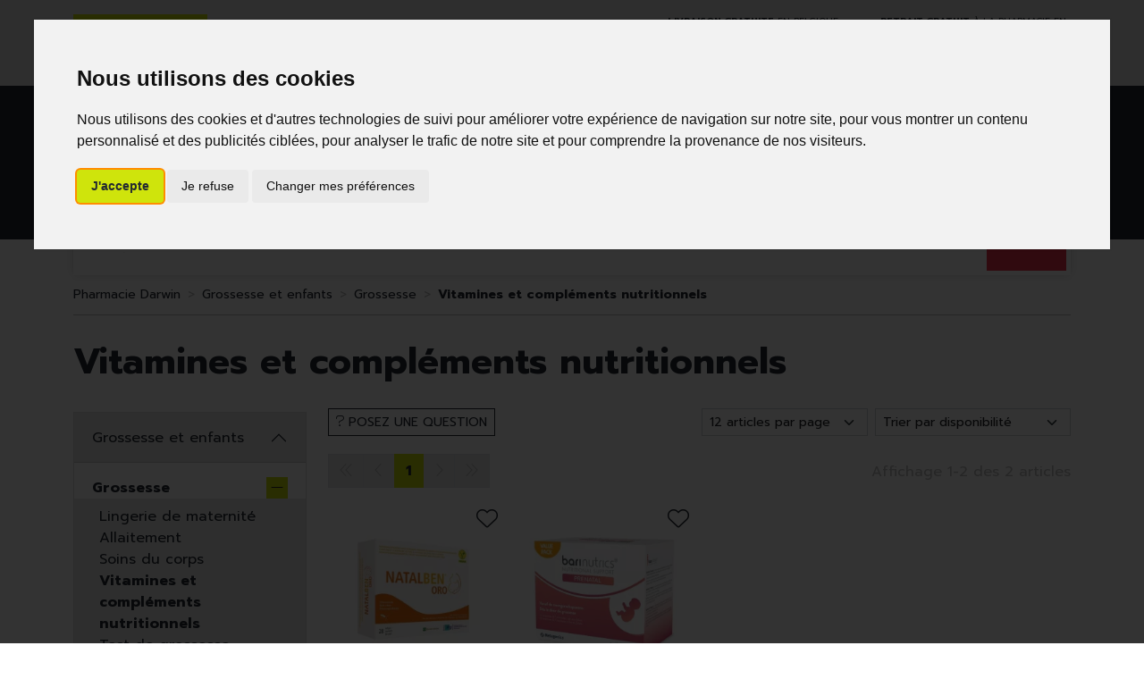

--- FILE ---
content_type: text/html; charset=UTF-8
request_url: https://www.pharmacie-darwin.be/fr/rubrique/vitamines-et-complements-nutritionnels-63c703a89ea86
body_size: 8260
content:
<!DOCTYPE html> <html lang="fr" class="no-js no-touchevents"> <head> <meta charset="utf-8"> <title>Vitamines et compléments nutritionnels</title>    <link rel="dns-prefetch" href="https://cdn.apotekisto.com"> <meta property="fb&#x3A;app_id" content="000000000000000"> <meta property="og&#x3A;url" content="https&#x3A;&#x2F;&#x2F;www.pharmacie-darwin.be&#x2F;fr&#x2F;rubrique&#x2F;vitamines-et-complements-nutritionnels-63c703a89ea86"> <meta property="og&#x3A;title" content="Vitamines&#x20;et&#x20;compl&#xE9;ments&#x20;nutritionnels"> <meta property="og&#x3A;site_name" content="Pharmacie&#x20;Darwin"> <meta name="twitter&#x3A;card" content="summary"> <meta name="twitter&#x3A;title" content="Vitamines&#x20;et&#x20;compl&#xE9;ments&#x20;nutritionnels"> <meta name="viewport" content="width&#x3D;device-width,&#x20;initial-scale&#x3D;1,&#x20;maximum-scale&#x3D;1"> <meta name="format-detection" content="telephone&#x3D;no"> <meta name="theme-color" content="&#x23;efefef"> <meta name="msapplication-config" content="&#x2F;browserconfig.xml"> <meta name="apple-itunes-app" content="app-id&#x3D;6476833203">    <meta name="robots" content="index, follow, all"> <link rel="apple-touch-icon-precomposed" sizes="144x144" href="/assets/di/ico/apple-touch-icon-144x144-precomposed.png"> <link rel="apple-touch-icon-precomposed" sizes="114x114" href="/assets/di/ico/apple-touch-icon-114x144-precomposed.png"> <link rel="apple-touch-icon-precomposed" sizes="72x72" href="/assets/di/ico/apple-touch-icon-72x72-precomposed.png"> <link rel="apple-touch-icon-precomposed" href="/assets/di/ico/apple-touch-icon-114x114-precomposed.png"> <link rel="shortcut icon" href="/assets/da/ico/favicon.png"> <link rel="search" type="application/opensearchdescription+xml" title="Mes recherches" href="/fr/opensearch.xml"> <link rel="canonical" href="https://www.pharmacie-darwin.be/fr/rubrique/vitamines-et-complements-nutritionnels-63c703a89ea86"> <link href="&#x2F;&#x2F;cdn.apotekisto.com&#x2F;ajax&#x2F;libs&#x2F;twitter-bootstrap&#x2F;5.1.3&#x2F;css&#x2F;bootstrap.min.css" media="screen,print" rel="stylesheet" type="text&#x2F;css"> <link href="https&#x3A;&#x2F;&#x2F;www.pharmacie-darwin.be&#x2F;fr&#x2F;rubrique&#x2F;vitamines-et-complements-nutritionnels-63c703a89ea86" hreflang="x-default" rel="alternate"> <link href="https&#x3A;&#x2F;&#x2F;www.pharmacie-darwin.be&#x2F;fr&#x2F;rubrique&#x2F;vitamines-et-complements-nutritionnels-63c703a89ea86" hreflang="fr" rel="alternate"> <link href="https&#x3A;&#x2F;&#x2F;www.pharmacie-darwin.be&#x2F;en&#x2F;category&#x2F;vitamins-and-supplements-63c703a89ea8e" hreflang="en" rel="alternate"> <link href="&#x2F;assets&#x2F;da&#x2F;css&#x2F;catalog.min.css&#x3F;v&#x3D;1.19" media="screen" rel="stylesheet" type="text&#x2F;css"> <link href="&#x2F;&#x2F;cdn.apotekisto.com&#x2F;ajax&#x2F;libs&#x2F;noUiSlider&#x2F;15.7.1&#x2F;nouislider.min.css" media="screen" rel="stylesheet" type="text&#x2F;css"> <link href="&#x2F;assets&#x2F;da&#x2F;css&#x2F;style.min.css&#x3F;v&#x3D;1.19" media="screen,print" rel="stylesheet" type="text&#x2F;css"> <script src="https://www.googletagmanager.com/gtag/js?id=G-MLZ3XDFN7T" async></script><script src="https://cdn.apotekisto.com/ajax/libs/161-cookie-consent/4.1.0/cookie-consent2.min.js?v=1.0" async></script><script id="gtm-cookie-consent" data-cc-name="Pharmacie Darwin" data-cc-banner="interstitial">window.dataLayer=window.dataLayer||[];function gtag(){dataLayer.push(arguments);}gtag('consent','default',{'ad_storage':'denied','ad_user_data':'denied','ad_personalization':'denied','analytics_storage':'denied','wait_for_update':500});gtag('js',new Date());gtag('config','G-MLZ3XDFN7T');</script> </head> <body data-globals="&#x7B;&quot;path&quot;&#x3A;&quot;&quot;,&quot;assets&quot;&#x3A;&quot;&#x5C;&#x2F;assets&#x5C;&#x2F;da&quot;,&quot;user&quot;&#x3A;0,&quot;miniCartUrl&quot;&#x3A;&quot;&#x5C;&#x2F;fr&#x5C;&#x2F;cart&#x5C;&#x2F;mini&quot;,&quot;questionUrl&quot;&#x3A;&quot;&#x5C;&#x2F;fr&#x5C;&#x2F;question&quot;&#x7D;"> <header class="navbar-header" id="top"> <div class="bg-alt-grey-light py-2 py-lg-3 pre-header"> <div class="container-lg"> <div class="row"> <div class="col-md-5 order-1 order-md-3 d-flex justify-content-center justify-content-md-end"> <a href="/fr/page/livraisons" class="d-inline text-uppercase align-content-center"> <span class="d-none d-md-inline"><strong>Livraison gratuite</strong> en Belgique d&egrave;s 69&euro; d&rsquo;achats</span> <span class="d-inline d-md-none"><strong>Livraison gratuite</strong> chez vous<sup>*</sup></span> </a> <a href="/fr/page/click-collect" class="d-inline text-uppercase align-content-center"> <span class="d-none d-md-inline"><strong>Retrait gratuit</strong> &agrave; la pharmacie en click &amp; collect</span> <span class="d-inline d-md-none"><strong>Retrait gratuit</strong> &agrave; la pharmacie<sup>*</sup></span> </a> </div> <div class="col-md-2 order-md-2 d-flex justify-content-center"> <div class="block-lang"> <a href="https://www.pharmacie-darwin.be/fr/rubrique/vitamines-et-complements-nutritionnels-63c703a89ea86" class="me-2 selected-language"> <img src="/assets/da/svg/flag-be.svg" alt="Drapeau Belgique"> <span>FR</span> </a> <a href="https://www.pharmacie-darwin.be/en/category/vitamins-and-supplements-63c703a89ea8e" class="ms-2"> <img src="/assets/da/svg/flag-en.svg" alt="Drapeau Royaume-uni"> <span>EN</span> </a> </div> </div> <div class="col-md-5 order-2 order-md-1 d-flex justify-content-center justify-content-md-start mt-1 mt-md-0"> <a href="/fr/reservation" class="btn btn-sm btn-alt-primary">R&eacute;servation<br> D&eacute;p&ocirc;t ordonnance</a> </div> </div> </div> </div> <div class="bg-alt-default"> <div class="container-lg py-2 py-md-4"> <div class="row d-flex align-items-center position-relative"> <a href="/fr/" class="col-4 col-sm-5 col-lg-4 logo"> <span class="d-inline-block"> <img src="/assets/da/svg/logo-pharmacie-darwin.svg" alt="Pharmacie Darwin" class="img-fluid" width="170"> </span> </a> <div class="col-8 col-sm-7 col-lg-4 order-lg-2 text-end"> <a href="tel:+3223470949" class="btn btn-alt-empty d-none d-sm-inline-block d-lg-none d-xl-inline-block"><i class="fat fa-phone"></i></a> <a href="https://goo.gl/maps/FppbXNWAdeDwfdSJ7" target="_blank" rel="nofollow noopener" class="btn btn-alt-empty"><i class="fat fa-location-dot"></i></a> <a href="#" data-h="/fr/user" class="btn btn-alt-empty"><i class="fat fa-heart"></i></a> <a href="#" data-h="/fr/user" class="btn btn-alt-empty" data-modal-target="#ModalLogin" data-modal-url="/fr/user/modalSignup"> <i class="fas fa-user text-alt-primary"></i> </a> <a href="#" data-h="/fr/cart" class="btn btn-alt-empty btn-mini-cart"> <i class="fat fa-bag-shopping"></i> <span class="nbrs"><span data-copy-dest="quantitySum">0</span></span> </a> </div> <form action="/fr/recherche" data-url="/fr/recherche/page-99/produits" class="col-12 col-lg-4 order-lg-1 mt-2 mt-lg-0 text-center" method="get" id="form-search"> <img src="/assets/da/svg/slogan.svg" alt="Slogan" class="slogan"> <div class="input-group input-group-lg"> <button type="submit" class="btn btn-alt-primary btn-submit" id="btn-search-submit"> <i class="fal fa-search"></i> <i class="fal fa-spinner-third fa-spin"></i> </button> <input type="search" name="q" maxlength="100" class="form-control" placeholder="Que recherchez-vous ?" aria-label="Vous recherchez un produit" aria-describedby="btn-search-submit" autocomplete="off" required="required" accesskey="f"> <button type="submit" class="btn btn-alt-primary btn-submit">Go</button> </div> </form> </div> </div> </div> <nav class="navbar navbar-expand-lg navbar-master py-0 text-center" data-xhr="true"> <div class="container-lg container-menu"> <div class="navbar-alt-mobile d-lg-none"> <a href="#navbarMaster" class="navbar-alt-toggler btn btn-menu-mobile d-inline-block d-lg-none" data-bs-toggle="collapse" data-bs-target="#navbarMaster" aria-controls="navbarMaster" aria-expanded="false" aria-label="Navigation"> <div class="position-relative icon-btn"> <span class="first"></span> <span class="second"></span> <span class="third"></span> <span class="last"></span> </div> <span class="text-menu">Cat&eacute;gories</span> </a> <a href="/fr/promotions" class="btn btn-promo-mobile btn-alt-promo d-sm-inline-block d-lg-none"> <span class="d-none d-sm-inline">Promotions</span> <span class="d-inline d-sm-none">Promos</span> </a> </div> <div class="collapse navbar-collapse" id="navbarMaster"> <ul class="navbar-nav w-100 nav-fill"> <li class="nav-item"> <a href="/fr/rubrique/beaute-soins-et-hygiene" class="nav-link"> <span class="text-clamp-2">Beauté, soins et hygiène</span> </a> </li> <li class="nav-item"> <a href="/fr/rubrique/regime-alimentation-vitamines" class="nav-link"> <span class="text-clamp-2">Régime, alimentation &amp; vitamines</span> </a> </li> <li class="nav-item"> <a href="/fr/rubrique/grossesse-et-enfants" class="nav-link"> <span class="text-clamp-2">Grossesse et enfants</span> </a> </li> <li class="nav-item"> <a href="/fr/rubrique/50" class="nav-link"> <span class="text-clamp-2">50+</span> </a> </li> <li class="nav-item"> <a href="/fr/rubrique/naturopathie" class="nav-link"> <span class="text-clamp-2">Naturopathie</span> </a> </li> <li class="nav-item"> <a href="/fr/rubrique/soins-a-domicile-et-premiers-soins" class="nav-link"> <span class="text-clamp-2">Soins à domicile et premiers soins</span> </a> </li> <li class="nav-item"> <a href="/fr/rubrique/animaux-et-insectes" class="nav-link"> <span class="text-clamp-2">Animaux et insectes</span> </a> </li> <li class="nav-item"> <a href="/fr/rubrique/medicaments" class="nav-link"> <span class="text-clamp-2">Médicaments</span> </a> </li> <li class="nav-item"> <a href="/fr/rubrique/darwin-laboratory-lab" class="nav-link"> <span class="text-clamp-2">Darwin laboratory</span> </a> </li> <li class="nav-item d-lg-none d-xl-inline-block"> <a href="/fr/marques" class="nav-link"> <span class="text-clamp-2">Marques</span> </a> </li> <li class="nav-item nav-item-promo d-none d-lg-inline-block"> <a href="/fr/promotions" class="nav-link nav-link-promo">Promos</a> </li> </ul> </div> </div> <div class="bg-alt-default bg-menu"></div> </nav> </header> <main id="content"> <div class="container-lg" id="products-reload"> <nav class="breadcrumb-container with-border mb-default d-none d-lg-block" aria-label="breadcrumb"> <ol class="breadcrumb" itemscope itemtype="http://schema.org/BreadcrumbList"> <li class="breadcrumb-item" itemprop="itemListElement" itemscope itemtype="http://schema.org/ListItem"> <a href="/fr/" itemprop="item"><span itemprop="name">Pharmacie Darwin</span></a> <meta itemprop="position" content="1"> </li> <li class="breadcrumb-item" itemprop="itemListElement" itemscope itemtype="http://schema.org/ListItem"> <a href="/fr/rubrique/grossesse-et-enfants" itemprop="item"><span itemprop="name">Grossesse et enfants</span></a> <meta itemprop="position" content="2"> </li> <li class="breadcrumb-item" itemprop="itemListElement" itemscope itemtype="http://schema.org/ListItem"> <a href="/fr/rubrique/grossesse-63c703a8923fb" itemprop="item"><span itemprop="name">Grossesse</span></a> <meta itemprop="position" content="3"> </li> <li class="breadcrumb-item active" itemprop="itemListElement" itemscope itemtype="http://schema.org/ListItem"> <a href="/fr/rubrique/vitamines-et-complements-nutritionnels-63c703a89ea86" itemprop="item"><strong itemprop="name">Vitamines et compléments nutritionnels</strong></a> <meta itemprop="position" content="4"> </li> </ol> </nav> <h1 class="my-default-2 title-1">Vitamines et compléments nutritionnels</h1> <div class="row mb-default"> <div class="col-md-9 order-1"> <div class="clearfix mb-default"> <button class="btn btn-sm btn-alt-outline-default mb-1 float-start d-md-none" type="button" data-bs-toggle="offcanvas" data-bs-target="#offcanvasCrit" aria-controls="offcanvasCrit"> <i class="fal fa-check-double"></i> Menu/Filtres    </button> <button class="btn btn-sm btn-alt-outline-default mb-1 float-start d-none d-md-block" type="button" data-modal-target="#ModalQuestion"> <i class="fal fa-question"></i><span class="d-none d-lg-inline"> Posez une question</span></button> <select class="form-select form-select-sm mb-1 float-end ms-2 w-auto" name="order" title="Trier par" data-query="fpp" data-url="/fr/rubrique/vitamines-et-complements-nutritionnels-63c703a89ea86"> <option value="availability" selected="selected">Trier par disponibilit&eacute;</option> <option value="promo">Trier par promotions</option> <option value="hotNew">Trier par nouveaut&eacute;s</option> <option value="title">Trier par nom de produit</option> <option value="priceMin">Trier par prix croissant</option> <option value="priceMin_desc">Trier par prix d&eacute;croissant</option> </select> <select class="form-select form-select-sm mb-1 float-end d-none d-sm-block w-auto" title="Articles par page" data-query="cpp" data-url="/fr/rubrique/vitamines-et-complements-nutritionnels-63c703a89ea86"> <option value="12" selected="selected">12 articles par page</option> <option value="24">24 articles par page</option> <option value="36">36 articles par page</option> </select> </div> <div class="float-end d-none d-xl-block pt-2 text-alt-grey">Affichage 1-2 des 2 articles</div> <nav aria-label="Navigation par page"> <ul class="pagination pagination-alt-sm mb-default"> <li class="page-item disabled"><a class="page-link" href="#"><i class="fal fa-chevron-double-left"></i></a></li> <li class="page-item disabled d-none d-lg-block"><a class="page-link" href="#"><i class="fal fa-chevron-left"></i></a></li> <li class="page-item active"> <a class="page-link" href="/fr/rubrique/vitamines-et-complements-nutritionnels-63c703a89ea86">1</a> </li> <li class="page-item disabled d-none d-lg-block"><a class="page-link" href="#"><i class="fal fa-chevron-right"></i></a></li> <li class="page-item disabled"><a class="page-link" href="#"><i class="fal fa-chevron-double-right"></i></a></li> </ul> </nav> <div class="row"> <div class="col-prod-thumbnail col-6 col-sm-4 col-xl-3 mb-default" data-product="16144"> <a href="/fr/produit/natalben-oro-sach-28" class="prod-thbl-img"><div class="prod-icons-img h-100 w-100"></div><img alt="Natalben&#x20;Oro&#x20;Sach&#x20;28" class="img-fluid img-anim d-block mx-auto" loading="lazy" src="/resize/250x250/media/finish/img/normal/45/4791927-natalben-oro-sach-28.jpg" srcset="/resize/250x250/media/finish/img/normal/45/4791927-natalben-oro-sach-28-2x.jpg 2x" width="250" height="250"></a> <form action="/fr/cart/add" method="post" data-medic="" data-consent="" data-warning-prescription="" class="form-cart"> <div class="prod-item-action-bookmark"> <button type="button" class="btn btn-alt-empty text-alt-body p-0 prod-bookmark" data-catalog-bookmark="login"> <span class="area-bkm-off"><i class="fal fa-heart text-alt-body"></i></span> </button> </div> <div class="position-relative"> <a href="/fr/produit/natalben-oro-sach-28"> <div class="text-truncate text-uppercase fs-14px">Effik BENELUX</div> <div class="d-clamp-2 text-alt-grey fs-15px lh-1"><div class="text-clamp-2">Natalben Oro Sach 28</div></div> </a> <input type="hidden" name="productId" value="16144"> <input type="hidden" name="finishId" value="16144"> <input type="hidden" name="uri" value="https://www.pharmacie-darwin.be/fr/rubrique/vitamines-et-complements-nutritionnels-63c703a89ea86"> <div class="prod-prices"> <div class="product-area-price"> <div class="lh-0 mb-1 area-alt-price" data-finish="16144"> <div><span class="price-value text-alt-default"><span class="p-int">16</span><span class="p-pt">,</span><span class="p-frac">75</span><span class="p-cur">€</span></span>        </div> </div> </div> </div> <div class="form-input-quantity form-alt-input-quantity block-action dropup"> <button type="submit" class="btn btn-alt-primary btn-alt-square2 area-iq-empty btn-iq-first"><i class="fal fa-shopping-bag"></i><span class="d-sm-none"> Panier</span></button> <div class="area-iq-not-empty input-group d-inline-flex w-100 w-auto text-center"> <button type="button" class="btn-iq-minus btn btn-alt-primary"><i class="fal fa-minus" data-iq-ico-trash="fa-trash" data-iq-ico-minus="fa-minus"></i></button> <input type="hidden" class="input-iq-value" name="quantity" value="0"><span class="view-iq-value form-control"></span> <button type="button" class="btn-iq-plus btn btn-alt-primary"><i class="fal fa-plus"></i></button> </div> </div> </div> </form> </div> <div class="col-prod-thumbnail col-6 col-sm-4 col-xl-3 mb-default" data-product="15589"> <a href="/fr/produit/barinutrics-prenatal-caps-150-metagenics" class="prod-thbl-img"><div class="prod-icons-img h-100 w-100"></div><img alt="Barinutrics&#x20;Prenatal&#x20;Caps&#x20;150&#x20;Metagenics" class="img-fluid img-anim d-block mx-auto" loading="lazy" src="/resize/250x250/media/finish/img/normal/66/4668307-barinutrics-prenatal-caps-150-metagenics.jpg" srcset="/resize/250x250/media/finish/img/normal/66/4668307-barinutrics-prenatal-caps-150-metagenics-2x.jpg 2x" width="250" height="250"></a> <form action="/fr/cart/add" method="post" data-medic="" data-consent="" data-warning-prescription="" class="form-cart"> <div class="prod-item-action-bookmark"> <button type="button" class="btn btn-alt-empty text-alt-body p-0 prod-bookmark" data-catalog-bookmark="login"> <span class="area-bkm-off"><i class="fal fa-heart text-alt-body"></i></span> </button> </div> <div class="position-relative"> <a href="/fr/produit/barinutrics-prenatal-caps-150-metagenics"> <div class="text-truncate text-uppercase fs-14px">Barinutrics</div> <div class="d-clamp-2 text-alt-grey fs-15px lh-1"><div class="text-clamp-2">Barinutrics Prenatal Caps 150 Metagenics</div></div> </a> <input type="hidden" name="productId" value="15589"> <input type="hidden" name="finishId" value="15589"> <input type="hidden" name="uri" value="https://www.pharmacie-darwin.be/fr/rubrique/vitamines-et-complements-nutritionnels-63c703a89ea86"> <div class="prod-prices"> <div class="product-area-price"> <div class="lh-0 mb-1 area-alt-price" data-finish="15589"> <div><span class="price-value text-alt-default"><span class="p-int">67</span><span class="p-pt">,</span><span class="p-frac">10</span><span class="p-cur">€</span></span>        </div> </div> </div> </div> <div class="form-input-quantity form-alt-input-quantity block-action dropup"> <button type="submit" class="btn btn-alt-primary btn-alt-square2 area-iq-empty btn-iq-first"><i class="fal fa-shopping-bag"></i><span class="d-sm-none"> Panier</span></button> <div class="area-iq-not-empty input-group d-inline-flex w-100 w-auto text-center"> <button type="button" class="btn-iq-minus btn btn-alt-primary"><i class="fal fa-minus" data-iq-ico-trash="fa-trash" data-iq-ico-minus="fa-minus"></i></button> <input type="hidden" class="input-iq-value" name="quantity" value="0"><span class="view-iq-value form-control"></span> <button type="button" class="btn-iq-plus btn btn-alt-primary"><i class="fal fa-plus"></i></button> </div> </div> </div> </form> </div> </div> <div class="float-end d-none d-xl-block pt-2 text-alt-grey">Affichage 1-2 des 2 articles</div> <nav aria-label="Navigation par page"> <ul class="pagination pagination-alt-sm mb-default"> <li class="page-item disabled"><a class="page-link" href="#"><i class="fal fa-chevron-double-left"></i></a></li> <li class="page-item disabled d-none d-lg-block"><a class="page-link" href="#"><i class="fal fa-chevron-left"></i></a></li> <li class="page-item active"> <a class="page-link" href="/fr/rubrique/vitamines-et-complements-nutritionnels-63c703a89ea86">1</a> </li> <li class="page-item disabled d-none d-lg-block"><a class="page-link" href="#"><i class="fal fa-chevron-right"></i></a></li> <li class="page-item disabled"><a class="page-link" href="#"><i class="fal fa-chevron-double-right"></i></a></li> </ul> </nav> </div> <div class="col-md-3 navbar-expand-md"> <div class="offcanvas offcanvas-start" id="offcanvasCrit"> <div class="offcanvas-header"> <a class="offcanvas-title h2 text-decoration-none" data-bs-dismiss="offcanvas" href="#">Menu &amp; filtres</a> <button type="button" class="btn-close" data-bs-dismiss="offcanvas" aria-label="Fermer"></button> </div> <div class="offcanvas-body flex-column pt-1"> <div class="accordion mb-default" id="accordionTree"> <div class="accordion-item"> <div id="headingSubcat" class="accordion-header"> <button class="accordion-button" type="button" data-bs-toggle="collapse" data-bs-target="#collapseSubcat" aria-expanded="true" aria-controls="collapseSubcat"> Grossesse et enfants                    <i class="fal fa-spinner-third d-none ms-2" data-spinner=""></i> </button> </div> <div id="collapseSubcat" class="accordion-collapse collapse show" aria-labelledby="headingSubcat"> <div class="accordion-body"> <ul class="list-unstyled mb-0" id="sub-accordion"> <li> <button type="button" data-bs-toggle="collapse" class="btn btn-cat-collapse float-end" data-bs-target="#cat-4888" aria-expanded="true" aria-controls="cat-4888" data-toload="false"> <i class="fal fa-minus"></i><i class="fal fa-plus"></i> </button> <a href="/fr/rubrique/grossesse-63c703a8923fb" class="c1"><strong>Grossesse</strong></a> <div class="subCategory-criteria collapse show" id="cat-4888" data-bs-parent="#sub-accordion"> <ul class="list-unstyled py-2"> <li> <a href="/fr/rubrique/lingerie-de-maternite" class="ps-2 c2">Lingerie de maternité</a> </li> <li> <a href="/fr/rubrique/allaitement" class="ps-2 c2">Allaitement</a> </li> <li> <a href="/fr/rubrique/soins-du-corps-63c703a89bd68" class="ps-2 c2">Soins du corps</a> </li> <li> <a href="/fr/rubrique/vitamines-et-complements-nutritionnels-63c703a89ea86" class="ps-2 c2"><strong>Vitamines et compléments nutritionnels</strong></a> </li> <li> <a href="/fr/rubrique/test-de-grossesse" class="ps-2 c2">Test de grossesse</a> </li> <li> <a href="/fr/rubrique/test-de-fertilite" class="ps-2 c2">Test de fertilité</a> </li> </ul> </div> </li> <li> <button type="button" data-bs-toggle="collapse" class="btn btn-cat-collapse float-end collapsed" data-bs-target="#cat-4895" aria-expanded="false" data-toload="true"> <i class="fal fa-minus"></i><i class="fal fa-plus"></i> </button> <a href="/fr/rubrique/bebes" class="c1">Bébés</a> </li> <li> <button type="button" data-bs-toggle="collapse" class="btn btn-cat-collapse float-end collapsed" data-bs-target="#cat-4936" aria-expanded="false" data-toload="true"> <i class="fal fa-minus"></i><i class="fal fa-plus"></i> </button> <a href="/fr/rubrique/enfants" class="c1">Enfants</a> </li> </ul> </div> </div> </div> </div> <p class="text-alt-grey small mb-1">Affinez votre s&eacute;lection en utilisant les filtres ci-dessous&nbsp;:</p> <div class="px-3 pt-5 pb-4"> <div id="critPrice" data-name="cfpr" data-value-min="16" data-value-max="68" data-range-min="16" data-range-max="68" data-currency="&euro;"></div> </div> <div class="accordion mb-default" id="accordionCrit" data-url="/fr/rubrique/vitamines-et-complements-nutritionnels-63c703a89ea86"> <input type="hidden" data-name="cfpr" value="16,68"> </div> <div class="py-4 d-md-none">&nbsp;</div> </div> </div> </div> </div> </div> </main> <div class="prefooter bg-alt-default"> <div class="container-lg py-4"> <div class="row text-white"> <div class="col-6 col-md-3 d-flex align-items-center justify-content-start justify-content-md-center"> <i class="fat fa-shield-check fa-2x"></i> <div class="text-uppercase ms-2 ms-sm-3">Garantie des produits<br> certifi&eacute;s</div> </div> <div class="col-6 col-md-3 d-flex align-items-center justify-content-start justify-content-md-center"> <i class="fat fa-lock-keyhole fa-2x"></i> <div class="text-uppercase ms-2 ms-sm-3">Paiement s&eacute;curis&eacute;<br> 100% garanti</div> </div> <div class="col-6 col-md-3 mt-3 mt-md-0 d-flex align-items-center justify-content-start justify-content-md-center"> <i class="fat fa-truck-fast fa-2x"></i> <div class="text-uppercase ms-2 ms-sm-3">Livraison gratuite<br> en Belgique d&egrave;s 69&euro; d&rsquo;achat</div> </div> <div class="col-6 col-md-3 mt-3 mt-md-0 d-flex align-items-center justify-content-start justify-content-md-center"> <i class="fat fa-hand-holding-box fa-2x"></i> <div class="text-uppercase ms-2 ms-sm-3">Retrait gratuit<br> &agrave; la pharmacie</div> </div> </div> </div> </div> <footer id="footer" class="mt-5 pt-4"> <div class="container-lg mb-5 pb-4"> <div class="row"> <div class="col-sm-6 col-md-3 col-footer"> <a href="/fr/"><img src="/assets/da/svg/logo-pharmacie-darwin-round.svg" alt="Pharmacie Darwin" width="95" height="95" class="mb-3"></a> <p class="d-none d-sm-block"> Rue Franz Merjay, 42<br> 1050 Ixelles (Bruxelles)
</p> <p class="d-sm-none"> Rue Franz Merjay, 42 - 1050 Ixelles (Bruxelles)
</p> <a href="https://goo.gl/maps/FppbXNWAdeDwfdSJ7" target="_blank" rel="nofollow noopener" class="d-flex align-items-center mb-3"> <img src="/assets/da/svg/google-map.svg" alt="Google Map" class="me-2" height="26" width="18"> <div>Nous localiser pour venir<br> &agrave; la pharmacie</div> </a> <a href="tel:023470949"> T&eacute;l. :&nbsp;<span class="h6 fw-bold">02/347 09 49</span> </a> <p> <span class="text-alt-dark-grey">E-mail :</span> <a class="text-alt-dark-grey" href="/fr/contactez-nous">contact<i class="d-none"> NO-SPAM </i>@<i class="d-none"> NO-SPAM </i>pharmacie-darwin.be</a> </p> <p> Horaires<br> Du lundi au vendredi : 9h &agrave; 19h<br> Samedi : 10h &agrave; 13h                </p> <p class="mb-0"> <a href="https://www.facebook.com/people/Pharmacie-Darwin/100057603542710" target="_blank" rel="noopener"><img src="/assets/da/svg/logo-facebook.svg" alt="Facebook - Pharmacie Darwin" class="me-2 mb-2" height="25" width="25"></a> </p> </div> <div class="col-sm-6 col-md-3 col-footer"> <div class="footer-title noline mt-3 mt-sm-0">Informations</div> <ul class="list-unstyled"> <li class="mb-1"><a href="/fr/page/qui-sommes-nous">Qui sommes-nous ?</a></li> <li class="mb-1"><a href="#" data-modal-target="#ModalQuestion">Poser une question</a></li> <li class="mb-1"><a href="https://www.afmps.be/fr/notification_effets" rel="nofollow noopener" target="_blank">D&eacute;clarer un effet ind&eacute;sirable</a></li> <li class="mb-1"><a href="/fr/page/mentions-legales">Mentions l&eacute;gales &amp; vie priv&eacute;e</a></li> <li class="mb-1"><a href="/fr/page/conditions-generales-de-ventes">Conditions g&eacute;n&eacute;rales - CGV</a></li> <li class="mb-1"><a href="/fr/page/donnees-personnelles">Donn&eacute;es personnelles</a></li> <li class="mb-1"><a href="/fr/page/cookie" class="lnk-cookie">Cookies</a></li> </ul> <p> St&eacute;phane Mazilu<br> APB 212020<br> N&deg; Entreprise BE0898538417
</p> <p class="mb-0"> <a href="https://www.afmps.be/fr/humain/medicaments/medicaments/distribution/pharmacies_ouvertes_au_public/Site_Internet_d_une_pharmacie/LstPharmacies#212020" target="_blank" rel="nofollow noopener" class="me-2 text-decoration-none"> <img src="/assets/da/svg/logo-afmps-med.svg" alt="Pharmacie Belge" loading="lazy" class="me-2 mb-2" height="38" width="46"> <img src="/assets/da/svg/logo-afmps-vet.svg" alt="Produits v&eacute;t&eacute;rinaires" loading="lazy" class="me-2 mb-2" height="38" width="46"> </a> <a href="https://www.fagg-afmps.be" target="_blank" rel="nofollow noopener"> <img src="/assets/da/svg/logo-afmps.svg" alt="afmps" loading="lazy" class="me-2 mb-2" height="38" width="97"> </a> </p> </div> <div class="col-sm-6 col-md-3 col-footer"> <div class="footer-title mt-3 mt-md-0">Navigation</div> <ul class="list-unstyled"> <li class="mb-1"><a href="/fr/ordonnance-en-ligne">Envoi ordonnance</a></li> <li class="mb-1"><a href="/fr/user">Connexion compte</a></li> <li class="mb-1"><a href="/fr/cart">Acc&egrave;s au panier</a></li> <li class="mb-1"><a href="/fr/promotions">Promotions</a></li> <li class="mb-1"><a href="/fr/actualites">Conseils &amp; Actualit&eacute;s</a></li> <li class="mb-1"><a href="/fr/evenement">&Eacute;v&eacute;nements en pharmacie</a></li> <li class="mb-1"><a href="/fr/rendez-vous">Prise de rendez-vous</a></li> <li class="mb-1"><a href="/fr/page/programme-fidelite">Programme fid&eacute;lit&eacute;</a></li> <li class="mb-1"><a href="/fr/page/preparations-magistrales">Pr&eacute;parations magistrales</a></li> <li class="mb-1"><a href="/fr/page/preparations-officinales">Pr&eacute;parations officinales</a></li> <li class="mb-1"><a href="/fr/marques">Les marques</a></li> <li class="mb-1"><a href="https://www.pharmacie.be/PharmacySearch" target="_blank" rel="noopener nofollow">Pharmacies de garde</a></li> <li class="mb-1"><a href="https://www.centreantipoisons.be" target="_blank" rel="noopener nofollow">Centre anti-poison</a></li> <li class="mb-1"><a href="https://darwinlaboratory.com" target="_blank" rel="noopener">Laboratoire Darwin</a></li> </ul> </div> <div class="col-sm-6 col-md-3 col-footer"> <div class="footer-title mt-3 mt-sm-0">Moyens de paiement</div> <img src="/assets/da/svg/footer-bancontact.svg" alt="Bancontact" height="28" width="45" class="me-2 mb-3"> <img src="/assets/da/svg/footer-visa.svg" alt="Visa" height="16" width="50" class="me-2 mb-3"> <img src="/assets/da/svg/footer-mastercard.svg" alt="Mastercard" height="22" width="36" class="me-2 mb-3"> <img src="/assets/da/svg/footer-maestro.svg" alt="Maestro" height="22" width="36" class="me-3 mb-3"> <img src="/assets/da/svg/footer-paypal.svg" alt="Paypal" height="22" width="19" class="me-2 mb-3"> <div class="footer-title">Modes de livraisons</div> <ul class="list-unstyled"> <li class="mb-1"><a href="/fr/page/click-collect">Retrait &agrave; la pharmacie en Click &amp; Collect</a></li> <li class="mb-1"><a href="/fr/page/livraisons">Livraison chez vous</a></li> </ul> <img src="/assets/da/svg/footer-bpost.svg" alt="Bpost" class="mb-3 me-3" height="41" width="75"> <img src="/assets/da/svg/footer-dhl.svg" alt="DHL" class="mb-3 me-3" height="18" width="129"> </div> </div> </div> <div class="py-4 bg-alt-grey-light"> <div class="text-center small text-alt-grey"> <span class="mx-2">&copy; 2025 Pharmacie Darwin</span> <span class="text-nowrap mx-2 text-alt-gray-2">Tous droits r&eacute;serv&eacute;s</span> <a href="https://www.apotekisto.be" rel="noopener" target="_blank" class="text-alt-grey mx-2"> <span class="d-none d-lg-inline">Votre pharmacie en ligne avec Apotekisto</span> <span class="d-inline d-lg-none">Apotekisto</span> </a> </div> </div> </footer> <script type="application/ld+json">{"@context":"http:\/\/schema.org","@type":"LocalBusiness","name":"Pharmacie Darwin","url":"https:\/\/www.pharmacie-darwin.be\/fr\/","description":"Pharmacie Darwin - ","logo":"https:\/\/www.pharmacie-darwin.be\/fr\/assets\/di\/ico\/windows-tile-wide.png","image":"https:\/\/www.pharmacie-darwin.be\/fr\/assets\/di\/ico\/windows-tile-wide.png","telephone":"+32-42635612","priceRange":"0-100\u20ac","email":"mailto:info@pharmacie-darwin.be","openingHours":["Mo,Tu,We,Th,Fr 09:00-19:00","Sa 10:00-13:00"],"address":{"@type":"PostalAddress","streetAddress":"Rue Franz Merjay 42","addressLocality":"Ixelles","addressRegion":"BE","areaserved":"EU","postalCode":"1050"},"contactPoint":[{"@type":"ContactPoint","telephone":"+32-023470949","contactType":"customer service","openingHours":["Mo,Tu,We,Th,Fr 09:00-19:00","Sa 10:00-13:00"],"availableLanguage":{"@type":"Language","name":"French"}}]}</script> <script type="application/ld+json">{"@context":"http:\/\/schema.org","@type":"WebSite","url":"https:\/\/www.pharmacie-darwin.be\/fr\/","name":"Pharmacie Darwin","potentialAction":{"@type":"SearchAction","target":"https:\/\/www.pharmacie-darwin.be\/fr\/recherche?q={search_term_string}","query-input":"required name=search_term_string"}}</script> <script  src="&#x2F;&#x2F;cdn.apotekisto.com&#x2F;ajax&#x2F;libs&#x2F;161-polyfill&#x2F;1.0&#x2F;nodelist.foreach.min.js"></script> <script  src="&#x2F;&#x2F;cdn.apotekisto.com&#x2F;ajax&#x2F;libs&#x2F;popper.js&#x2F;2.10.2&#x2F;umd&#x2F;popper.min.js"></script> <script  src="&#x2F;&#x2F;cdn.apotekisto.com&#x2F;ajax&#x2F;libs&#x2F;twitter-bootstrap&#x2F;5.1.3&#x2F;js&#x2F;bootstrap.min.js"></script> <script  src="&#x2F;assets&#x2F;da&#x2F;js&#x2F;modules&#x2F;core.min.js&#x3F;v&#x3D;1.19"></script> <script  src="&#x2F;assets&#x2F;da&#x2F;js&#x2F;modules&#x2F;catalog.min.js&#x3F;v&#x3D;1.19"></script> <script  src="&#x2F;&#x2F;cdn.apotekisto.com&#x2F;ajax&#x2F;libs&#x2F;noUiSlider&#x2F;15.7.1&#x2F;nouislider.min.js"></script> <script  src="&#x2F;&#x2F;cdn.apotekisto.com&#x2F;ajax&#x2F;libs&#x2F;js-cookie&#x2F;2.2.1&#x2F;js.cookie.min.js"></script> <script  async="async" src="&#x2F;&#x2F;cdn.apotekisto.com&#x2F;ajax&#x2F;libs&#x2F;animejs&#x2F;3.2.1&#x2F;anime.min.js"></script> <script  src="&#x2F;&#x2F;cdn.apotekisto.com&#x2F;ajax&#x2F;libs&#x2F;161-reactnative&#x2F;1.0&#x2F;webview.js"></script> <script >
//<!--
(function(d,h,l){h=d.getElementsByTagName('head')[0];l=d.createElement('link');l.href='//cdn.apotekisto.com/ajax/libs/fa-pro/6.1.2/css/fontawesome.min.css';l.rel='stylesheet';l.type='text/css';l.media='screen,print';h.appendChild(l);l=d.createElement('link');l.href='//cdn.apotekisto.com/ajax/libs/fa-pro/6.1.2/css/thin.min.css';l.rel='stylesheet';l.type='text/css';l.media='screen,print';h.appendChild(l);l=d.createElement('link');l.href='//cdn.apotekisto.com/ajax/libs/fa-pro/6.1.2/css/light.min.css';l.rel='stylesheet';l.type='text/css';l.media='screen,print';h.appendChild(l);l=d.createElement('link');l.href='//cdn.apotekisto.com/ajax/libs/fa-pro/6.1.2/css/solid.min.css';l.rel='stylesheet';l.type='text/css';l.media='screen,print';h.appendChild(l);})(document);
//--> </script> <div class="modal fade" id="ModalCartConsent" data-bs-backdrop="static" data-bs-keyboard="false" tabindex="-1"> <div class="modal-dialog modal-lg"> <div class="modal-content"> <div class="modal-header bg-alt-secondary"> <div class="modal-title text-white"> <i class="fas fa-file-signature"></i> Demande &eacute;crite concernant l&rsquo;achat&nbsp;:<br> <strong class="modal-title-consent"></strong> </div> <button type="button" class="btn-close btn-close-white" data-bs-dismiss="modal" aria-label="Fermer"></button> </div> <div class="modal-body"> <div class="modal-text-consent"></div> <hr> <p class="text-justify">J&rsquo;ai pris connaissance de la posologie du <strong class="modal-title-consent"></strong> et je confirme ma demande de d&eacute;livrance &agrave; usage personnel aupr&egrave;s de la <strong>Pharmacie Darwin</strong>.</p> <p class="text-justify"> Comme pour tous les m&eacute;dicaments, pas d&rsquo;utilisation prolong&eacute;e sans avis m&eacute;dical, garder hors de la port&eacute;e des enfants et lire attentivement la notice.                    Si des effets ind&eacute;sirables surviennent, prenez contact avec votre m&eacute;decin.                    Demandez conseil &agrave; votre m&eacute;decin ou &agrave; votre pharmacien.                </p> <div class="my-2 text-center"> <button type="button" class="btn btn-alt-primary btn-modal-submit"><i class="fal fa-bag-shopping fa-r1x25 me-1"></i> Ajouter au panier</button> <button type="button" class="btn btn-alt-outline-default ms-2" data-bs-dismiss="modal">Annuler</button> </div> </div> <div class="modal-footer"> <div> Vous avez des questions sur ce m&eacute;dicament&nbsp;?<br> <a href="#" data-show="private-message" class="text-decoration-underline">Contactez votre pharmacien</a> </div> </div> </div> </div> </div> </body> </html><!-- 8.99 9.04 32 --> 

--- FILE ---
content_type: text/html; charset=UTF-8
request_url: https://www.pharmacie-darwin.be/fr/rubrique/vitamines-et-complements-nutritionnels-63c703a89ea86
body_size: 2910
content:
<div class="container-lg" id="products-reload"> <nav class="breadcrumb-container with-border mb-default d-none d-lg-block" aria-label="breadcrumb"> <ol class="breadcrumb" itemscope itemtype="http://schema.org/BreadcrumbList"> <li class="breadcrumb-item" itemprop="itemListElement" itemscope itemtype="http://schema.org/ListItem"> <a href="/fr/" itemprop="item"><span itemprop="name">Pharmacie Darwin</span></a> <meta itemprop="position" content="1"> </li> <li class="breadcrumb-item" itemprop="itemListElement" itemscope itemtype="http://schema.org/ListItem"> <a href="/fr/rubrique/grossesse-et-enfants" itemprop="item"><span itemprop="name">Grossesse et enfants</span></a> <meta itemprop="position" content="2"> </li> <li class="breadcrumb-item" itemprop="itemListElement" itemscope itemtype="http://schema.org/ListItem"> <a href="/fr/rubrique/grossesse-63c703a8923fb" itemprop="item"><span itemprop="name">Grossesse</span></a> <meta itemprop="position" content="3"> </li> <li class="breadcrumb-item active" itemprop="itemListElement" itemscope itemtype="http://schema.org/ListItem"> <a href="/fr/rubrique/vitamines-et-complements-nutritionnels-63c703a89ea86" itemprop="item"><strong itemprop="name">Vitamines et compléments nutritionnels</strong></a> <meta itemprop="position" content="4"> </li> </ol> </nav> <h1 class="my-default-2 title-1">Vitamines et compléments nutritionnels</h1> <div class="row mb-default"> <div class="col-md-9 order-1"> <div class="clearfix mb-default"> <button class="btn btn-sm btn-alt-outline-default mb-1 float-start d-md-none" type="button" data-bs-toggle="offcanvas" data-bs-target="#offcanvasCrit" aria-controls="offcanvasCrit"> <i class="fal fa-check-double"></i> Menu/Filtres    </button> <button class="btn btn-sm btn-alt-outline-default mb-1 float-start d-none d-md-block" type="button" data-modal-target="#ModalQuestion"> <i class="fal fa-question"></i><span class="d-none d-lg-inline"> Posez une question</span></button> <select class="form-select form-select-sm mb-1 float-end ms-2 w-auto" name="order" title="Trier par" data-query="fpp" data-url="/fr/rubrique/vitamines-et-complements-nutritionnels-63c703a89ea86"> <option value="availability" selected="selected">Trier par disponibilit&eacute;</option> <option value="promo">Trier par promotions</option> <option value="hotNew">Trier par nouveaut&eacute;s</option> <option value="title">Trier par nom de produit</option> <option value="priceMin">Trier par prix croissant</option> <option value="priceMin_desc">Trier par prix d&eacute;croissant</option> </select> <select class="form-select form-select-sm mb-1 float-end d-none d-sm-block w-auto" title="Articles par page" data-query="cpp" data-url="/fr/rubrique/vitamines-et-complements-nutritionnels-63c703a89ea86"> <option value="12" selected="selected">12 articles par page</option> <option value="24">24 articles par page</option> <option value="36">36 articles par page</option> </select> </div> <div class="float-end d-none d-xl-block pt-2 text-alt-grey">Affichage 1-2 des 2 articles</div> <nav aria-label="Navigation par page"> <ul class="pagination pagination-alt-sm mb-default"> <li class="page-item disabled"><a class="page-link" href="#"><i class="fal fa-chevron-double-left"></i></a></li> <li class="page-item disabled d-none d-lg-block"><a class="page-link" href="#"><i class="fal fa-chevron-left"></i></a></li> <li class="page-item active"> <a class="page-link" href="/fr/rubrique/vitamines-et-complements-nutritionnels-63c703a89ea86">1</a> </li> <li class="page-item disabled d-none d-lg-block"><a class="page-link" href="#"><i class="fal fa-chevron-right"></i></a></li> <li class="page-item disabled"><a class="page-link" href="#"><i class="fal fa-chevron-double-right"></i></a></li> </ul> </nav> <div class="row"> <div class="col-prod-thumbnail col-6 col-sm-4 col-xl-3 mb-default" data-product="16144"> <a href="/fr/produit/natalben-oro-sach-28" class="prod-thbl-img"><div class="prod-icons-img h-100 w-100"></div><img alt="Natalben&#x20;Oro&#x20;Sach&#x20;28" class="img-fluid img-anim d-block mx-auto" loading="lazy" src="/resize/250x250/media/finish/img/normal/45/4791927-natalben-oro-sach-28.jpg" srcset="/resize/250x250/media/finish/img/normal/45/4791927-natalben-oro-sach-28-2x.jpg 2x" width="250" height="250"></a> <form action="/fr/cart/add" method="post" data-medic="" data-consent="" data-warning-prescription="" class="form-cart"> <div class="prod-item-action-bookmark"> <button type="button" class="btn btn-alt-empty text-alt-body p-0 prod-bookmark" data-catalog-bookmark="login"> <span class="area-bkm-off"><i class="fal fa-heart text-alt-body"></i></span> </button> </div> <div class="position-relative"> <a href="/fr/produit/natalben-oro-sach-28"> <div class="text-truncate text-uppercase fs-14px">Effik BENELUX</div> <div class="d-clamp-2 text-alt-grey fs-15px lh-1"><div class="text-clamp-2">Natalben Oro Sach 28</div></div> </a> <input type="hidden" name="productId" value="16144"> <input type="hidden" name="finishId" value="16144"> <input type="hidden" name="uri" value="https://www.pharmacie-darwin.be/fr/rubrique/vitamines-et-complements-nutritionnels-63c703a89ea86"> <div class="prod-prices"> <div class="product-area-price"> <div class="lh-0 mb-1 area-alt-price" data-finish="16144"> <div><span class="price-value text-alt-default"><span class="p-int">16</span><span class="p-pt">,</span><span class="p-frac">75</span><span class="p-cur">€</span></span>        </div> </div> </div> </div> <div class="form-input-quantity form-alt-input-quantity block-action dropup"> <button type="submit" class="btn btn-alt-primary btn-alt-square2 area-iq-empty btn-iq-first"><i class="fal fa-shopping-bag"></i><span class="d-sm-none"> Panier</span></button> <div class="area-iq-not-empty input-group d-inline-flex w-100 w-auto text-center"> <button type="button" class="btn-iq-minus btn btn-alt-primary"><i class="fal fa-minus" data-iq-ico-trash="fa-trash" data-iq-ico-minus="fa-minus"></i></button> <input type="hidden" class="input-iq-value" name="quantity" value="0"><span class="view-iq-value form-control"></span> <button type="button" class="btn-iq-plus btn btn-alt-primary"><i class="fal fa-plus"></i></button> </div> </div> </div> </form> </div> <div class="col-prod-thumbnail col-6 col-sm-4 col-xl-3 mb-default" data-product="15589"> <a href="/fr/produit/barinutrics-prenatal-caps-150-metagenics" class="prod-thbl-img"><div class="prod-icons-img h-100 w-100"></div><img alt="Barinutrics&#x20;Prenatal&#x20;Caps&#x20;150&#x20;Metagenics" class="img-fluid img-anim d-block mx-auto" loading="lazy" src="/resize/250x250/media/finish/img/normal/66/4668307-barinutrics-prenatal-caps-150-metagenics.jpg" srcset="/resize/250x250/media/finish/img/normal/66/4668307-barinutrics-prenatal-caps-150-metagenics-2x.jpg 2x" width="250" height="250"></a> <form action="/fr/cart/add" method="post" data-medic="" data-consent="" data-warning-prescription="" class="form-cart"> <div class="prod-item-action-bookmark"> <button type="button" class="btn btn-alt-empty text-alt-body p-0 prod-bookmark" data-catalog-bookmark="login"> <span class="area-bkm-off"><i class="fal fa-heart text-alt-body"></i></span> </button> </div> <div class="position-relative"> <a href="/fr/produit/barinutrics-prenatal-caps-150-metagenics"> <div class="text-truncate text-uppercase fs-14px">Barinutrics</div> <div class="d-clamp-2 text-alt-grey fs-15px lh-1"><div class="text-clamp-2">Barinutrics Prenatal Caps 150 Metagenics</div></div> </a> <input type="hidden" name="productId" value="15589"> <input type="hidden" name="finishId" value="15589"> <input type="hidden" name="uri" value="https://www.pharmacie-darwin.be/fr/rubrique/vitamines-et-complements-nutritionnels-63c703a89ea86"> <div class="prod-prices"> <div class="product-area-price"> <div class="lh-0 mb-1 area-alt-price" data-finish="15589"> <div><span class="price-value text-alt-default"><span class="p-int">67</span><span class="p-pt">,</span><span class="p-frac">10</span><span class="p-cur">€</span></span>        </div> </div> </div> </div> <div class="form-input-quantity form-alt-input-quantity block-action dropup"> <button type="submit" class="btn btn-alt-primary btn-alt-square2 area-iq-empty btn-iq-first"><i class="fal fa-shopping-bag"></i><span class="d-sm-none"> Panier</span></button> <div class="area-iq-not-empty input-group d-inline-flex w-100 w-auto text-center"> <button type="button" class="btn-iq-minus btn btn-alt-primary"><i class="fal fa-minus" data-iq-ico-trash="fa-trash" data-iq-ico-minus="fa-minus"></i></button> <input type="hidden" class="input-iq-value" name="quantity" value="0"><span class="view-iq-value form-control"></span> <button type="button" class="btn-iq-plus btn btn-alt-primary"><i class="fal fa-plus"></i></button> </div> </div> </div> </form> </div> </div> <div class="float-end d-none d-xl-block pt-2 text-alt-grey">Affichage 1-2 des 2 articles</div> <nav aria-label="Navigation par page"> <ul class="pagination pagination-alt-sm mb-default"> <li class="page-item disabled"><a class="page-link" href="#"><i class="fal fa-chevron-double-left"></i></a></li> <li class="page-item disabled d-none d-lg-block"><a class="page-link" href="#"><i class="fal fa-chevron-left"></i></a></li> <li class="page-item active"> <a class="page-link" href="/fr/rubrique/vitamines-et-complements-nutritionnels-63c703a89ea86">1</a> </li> <li class="page-item disabled d-none d-lg-block"><a class="page-link" href="#"><i class="fal fa-chevron-right"></i></a></li> <li class="page-item disabled"><a class="page-link" href="#"><i class="fal fa-chevron-double-right"></i></a></li> </ul> </nav> </div> <div class="col-md-3 navbar-expand-md"> <div class="offcanvas offcanvas-start" id="offcanvasCrit"> <div class="offcanvas-header"> <a class="offcanvas-title h2 text-decoration-none" data-bs-dismiss="offcanvas" href="#">Menu &amp; filtres</a> <button type="button" class="btn-close" data-bs-dismiss="offcanvas" aria-label="Fermer"></button> </div> <div class="offcanvas-body flex-column pt-1"> <div class="accordion mb-default" id="accordionTree"> <div class="accordion-item"> <div id="headingSubcat" class="accordion-header"> <button class="accordion-button" type="button" data-bs-toggle="collapse" data-bs-target="#collapseSubcat" aria-expanded="true" aria-controls="collapseSubcat"> Grossesse et enfants                    <i class="fal fa-spinner-third d-none ms-2" data-spinner=""></i> </button> </div> <div id="collapseSubcat" class="accordion-collapse collapse show" aria-labelledby="headingSubcat"> <div class="accordion-body"> <ul class="list-unstyled mb-0" id="sub-accordion"> <li> <button type="button" data-bs-toggle="collapse" class="btn btn-cat-collapse float-end" data-bs-target="#cat-4888" aria-expanded="true" aria-controls="cat-4888" data-toload="false"> <i class="fal fa-minus"></i><i class="fal fa-plus"></i> </button> <a href="/fr/rubrique/grossesse-63c703a8923fb" class="c1"><strong>Grossesse</strong></a> <div class="subCategory-criteria collapse show" id="cat-4888" data-bs-parent="#sub-accordion"> <ul class="list-unstyled py-2"> <li> <a href="/fr/rubrique/lingerie-de-maternite" class="ps-2 c2">Lingerie de maternité</a> </li> <li> <a href="/fr/rubrique/allaitement" class="ps-2 c2">Allaitement</a> </li> <li> <a href="/fr/rubrique/soins-du-corps-63c703a89bd68" class="ps-2 c2">Soins du corps</a> </li> <li> <a href="/fr/rubrique/vitamines-et-complements-nutritionnels-63c703a89ea86" class="ps-2 c2"><strong>Vitamines et compléments nutritionnels</strong></a> </li> <li> <a href="/fr/rubrique/test-de-grossesse" class="ps-2 c2">Test de grossesse</a> </li> <li> <a href="/fr/rubrique/test-de-fertilite" class="ps-2 c2">Test de fertilité</a> </li> </ul> </div> </li> <li> <button type="button" data-bs-toggle="collapse" class="btn btn-cat-collapse float-end collapsed" data-bs-target="#cat-4895" aria-expanded="false" aria-controls="cat-4895" data-toload="false"> <i class="fal fa-minus"></i><i class="fal fa-plus"></i> </button> <a href="/fr/rubrique/bebes" class="c1">Bébés</a> <div class="subCategory-criteria collapse" id="cat-4895" data-bs-parent="#sub-accordion"> <ul class="list-unstyled py-2"> <li> <a href="/fr/rubrique/sucettes-et-accessoires" class="ps-2 c2">Sucettes et accessoires</a> </li> <li> <a href="/fr/rubrique/langes-couches" class="ps-2 c2">Langes/couches</a> </li> <li> <a href="/fr/rubrique/dents" class="ps-2 c2">Dents</a> </li> <li> <a href="/fr/rubrique/alimentation-lait" class="ps-2 c2">Alimentation - lait</a> </li> <li> <a href="/fr/rubrique/soins-et-hygiene" class="ps-2 c2">Soins et hygiene</a> </li> <li> <a href="/fr/rubrique/petits-maux" class="ps-2 c2">Petits maux</a> </li> <li> <a href="/fr/rubrique/accessoires-63c703a8eec9e" class="ps-2 c2">Accessoires</a> </li> <li> <a href="/fr/rubrique/sommeil" class="ps-2 c2">Sommeil</a> </li> <li> <a href="/fr/rubrique/biberons-accessoires" class="ps-2 c2">Biberons &amp; accessoires</a> </li> </ul> </div> </li> <li> <button type="button" data-bs-toggle="collapse" class="btn btn-cat-collapse float-end collapsed" data-bs-target="#cat-4936" aria-expanded="false" aria-controls="cat-4936" data-toload="false"> <i class="fal fa-minus"></i><i class="fal fa-plus"></i> </button> <a href="/fr/rubrique/enfants" class="c1">Enfants</a> <div class="subCategory-criteria collapse" id="cat-4936" data-bs-parent="#sub-accordion"> <ul class="list-unstyled py-2"> <li> <a href="/fr/rubrique/poux-63c703a9182f8" class="ps-2 c2">Poux</a> </li> <li> <a href="/fr/rubrique/dents-63c703a91a580" class="ps-2 c2">Dents</a> </li> <li> <a href="/fr/rubrique/soins-et-hygiene-63c703a922526" class="ps-2 c2">Soins et hygiene</a> </li> <li> <a href="/fr/rubrique/vitamines-et-complements-nutritionnels-63c703a924f63" class="ps-2 c2">Vitamines et compléments nutritionnels</a> </li> <li> <a href="/fr/rubrique/accessoires-63c703a92769c" class="ps-2 c2">Accessoires</a> </li> </ul> </div> </li> </ul> </div> </div> </div> </div> <p class="text-alt-grey small mb-1">Affinez votre s&eacute;lection en utilisant les filtres ci-dessous&nbsp;:</p> <div class="px-3 pt-5 pb-4"> <div id="critPrice" data-name="cfpr" data-value-min="16" data-value-max="68" data-range-min="16" data-range-max="68" data-currency="&euro;"></div> </div> <div class="accordion mb-default" id="accordionCrit" data-url="/fr/rubrique/vitamines-et-complements-nutritionnels-63c703a89ea86"> <input type="hidden" data-name="cfpr" value="16,68"> </div> <div class="py-4 d-md-none">&nbsp;</div> </div> </div> </div> </div> </div> 

--- FILE ---
content_type: text/css
request_url: https://www.pharmacie-darwin.be/assets/da/css/style.min.css?v=1.19
body_size: 6794
content:
@charset "UTF-8";/*! Copyright (c) 161 SARL, https://161.io */@import url(https://fonts.googleapis.com/css2?family=Prompt:wght@400;700&display=swap);body{color:#222831;font-family:Prompt,sans-serif;cursor:default}a{color:#222831;-webkit-transition:color .3s ease-out;transition:color .3s ease-out}a:hover{color:#222831}sup{top:-.4em}.fa-1x25{font-size:1.25em}.fa-1x5{font-size:1.5em}.fa-r1x{font-size:1rem}.fa-r1x25{font-size:1.25rem}.fa-r1x5{font-size:1.5rem}.fa-r2x{font-size:2rem}.fs-14px{font-size:14px}.fs-15px{font-size:15px}.fs-16px{font-size:16px}@media (min-width:1200px){.fa-xl-r1x{font-size:1rem}}.title-1{font-weight:700;font-size:30px}@media (min-width:768px){.title-1{font-size:35px}}@media (min-width:992px){.title-1{font-size:40px}}.link-title-1{font-weight:700;font-size:12px}.text-alt-body{color:#222831!important}.text-alt-primary{color:#cfe40c!important}.text-alt-danger,.text-alt-secondary{color:#f1344b!important}.text-alt-grey{color:#bebebe!important}.text-alt-muted{color:#ced4da!important}.page-subtitle{background-color:#e8e8e8;color:#222831;line-height:1.1;font-size:1rem;padding:.75rem 1rem;margin-bottom:1rem}.page-subtitle{font-size:24px}.d-clamp-2{display:block;overflow:hidden;height:3em}.text-clamp-2{display:block;display:-webkit-box;-webkit-line-clamp:2;-webkit-box-orient:vertical;overflow:hidden}.bg-alt-default{background-color:#222831!important}.bg-alt-grey{background-color:#bebebe!important}.bg-alt-grey-light{background-color:#e8e8e8!important}.bg-alt-primary{background-color:#cfe40c!important}.bg-alt-promo,.bg-alt-secondary{background-color:#f1344b!important}.bg-alt-primary-25{background-color:rgba(207,228,12,.25)!important}.bg-alt-secondary-25{background-color:rgba(241,52,75,.25)!important}.border-alt-primary{border-color:#cfe40c!important}.border-alt-secondary{border-color:#f1344b!important}.my-default{margin-top:1rem;margin-bottom:1rem}.my-default-2{margin-top:1.75rem;margin-bottom:1.75rem}.mt-default{margin-top:1rem}.mb-default{margin-bottom:1rem}.form-control,.form-select{border-radius:0}.form-control:focus,.form-select:focus{border-color:#222831;-webkit-box-shadow:0 0 0 .25rem rgba(34,40,49,.25);box-shadow:0 0 0 .25rem rgba(34,40,49,.25)}.form-control:focus::-webkit-input-placeholder{color:transparent}.form-control:focus::-moz-placeholder{color:transparent}.form-control:focus:-ms-input-placeholder{color:transparent}.form-control:focus::-ms-input-placeholder{color:transparent}.form-control:focus::placeholder{color:transparent}.form-check-input:focus{border-color:#222831;-webkit-box-shadow:0 0 0 .25rem rgba(34,40,49,.25);box-shadow:0 0 0 .25rem rgba(34,40,49,.25)}.form-check-input:checked{background-color:#222831;border-color:#222831}.form-check-input:checked[type=checkbox]{background-image:url("data:image/svg+xml,%3csvg xmlns='http://www.w3.org/2000/svg' viewBox='0 0 20 20'%3e%3cpath fill='none' stroke='%23fff' stroke-linecap='round' stroke-linejoin='round' stroke-width='3' d='M6 10l3 3l6-6'/%3e%3c/svg%3e")}.form-switch .form-check-input:focus{background-image:url("data:image/svg+xml,%3csvg xmlns='http://www.w3.org/2000/svg' viewBox='-4 -4 8 8'%3e%3ccircle r='3' fill='%23222831'/%3e%3c/svg%3e")}.form-switch .form-check-input:checked{background-image:url("data:image/svg+xml,%3csvg xmlns='http://www.w3.org/2000/svg' viewBox='-4 -4 8 8'%3e%3ccircle r='3' fill='%23fff'/%3e%3c/svg%3e")}.mb-input{margin-bottom:1rem}.input-group-lg button,.input-group-lg input{border-radius:0!important}.input-alt-group-sm>.form-control{border-radius:0}.input-alt-group-sm>.input-group-append>.btn{border-radius:0 0 0 0;border-width:1px}.input-alt-group-lg>.form-control{border-radius:0}.input-alt-group-lg>.form-control:not(textarea){height:calc(.5em + 3rem)}.input-alt-group-lg>.input-group-append>.btn{border-radius:0 0 0 0}.input-group-append>.input-group-text,.input-group>.input-group-text{border-radius:0 0 0 0;height:100%}.noUi-horizontal{height:10px}.noUi-horizontal .noUi-handle{top:-10px}.noUi-tooltip{font-size:14px}.noUi-connect{background-color:#cfe40c}.btn{border-radius:0;text-transform:uppercase;-ms-touch-action:manipulation;touch-action:manipulation}.btn-alt-default{color:#fff;background-color:#222831;border-color:#222831}.btn-alt-default:hover{color:#fff;background-color:rgb(28.9,34,41.65);border-color:rgb(27.2,32,39.2)}.btn-alt-default:focus,.btn-check:focus+.btn-alt-default{color:#fff;background-color:rgb(28.9,34,41.65);border-color:rgb(27.2,32,39.2);-webkit-box-shadow:0 0 0 .25rem rgba(67.15,72.25,79.9,.5);box-shadow:0 0 0 .25rem rgba(67.15,72.25,79.9,.5)}.btn-alt-default.active,.btn-alt-default:active,.btn-check:active+.btn-alt-default,.btn-check:checked+.btn-alt-default,.show>.btn-alt-default.dropdown-toggle{color:#fff;background-color:rgb(27.2,32,39.2);border-color:rgb(25.5,30,36.75)}.btn-alt-default.active:focus,.btn-alt-default:active:focus,.btn-check:active+.btn-alt-default:focus,.btn-check:checked+.btn-alt-default:focus,.show>.btn-alt-default.dropdown-toggle:focus{-webkit-box-shadow:0 0 0 .25rem rgba(67.15,72.25,79.9,.5);box-shadow:0 0 0 .25rem rgba(67.15,72.25,79.9,.5)}.btn-alt-default.disabled,.btn-alt-default:disabled{color:#fff;background-color:#222831;border-color:#222831}.btn-alt-primary{color:#222831;background-color:#cfe40c;border-color:#cfe40c}.btn-alt-primary:hover{color:#000;background-color:rgb(214.2,232.05,48.45);border-color:rgb(211.8,230.7,36.3)}.btn-alt-primary:focus,.btn-check:focus+.btn-alt-primary{color:#000;background-color:rgb(214.2,232.05,48.45);border-color:rgb(211.8,230.7,36.3);-webkit-box-shadow:0 0 0 .25rem rgba(181.05,199.8,17.55,.5);box-shadow:0 0 0 .25rem rgba(181.05,199.8,17.55,.5)}.btn-alt-primary.active,.btn-alt-primary:active,.btn-check:active+.btn-alt-primary,.btn-check:checked+.btn-alt-primary,.show>.btn-alt-primary.dropdown-toggle{color:#000;background-color:rgb(216.6,233.4,60.6);border-color:rgb(211.8,230.7,36.3)}.btn-alt-primary.active:focus,.btn-alt-primary:active:focus,.btn-check:active+.btn-alt-primary:focus,.btn-check:checked+.btn-alt-primary:focus,.show>.btn-alt-primary.dropdown-toggle:focus{-webkit-box-shadow:0 0 0 .25rem rgba(181.05,199.8,17.55,.5);box-shadow:0 0 0 .25rem rgba(181.05,199.8,17.55,.5)}.btn-alt-primary.disabled,.btn-alt-primary:disabled{color:#000;background-color:#cfe40c;border-color:#cfe40c}.btn-alt-secondary{color:#fff;background-color:#f1344b;border-color:#f1344b}.btn-alt-secondary:hover{color:#fff;background-color:rgb(204.85,44.2,63.75);border-color:rgb(192.8,41.6,60)}.btn-alt-secondary:focus,.btn-check:focus+.btn-alt-secondary{color:#fff;background-color:rgb(204.85,44.2,63.75);border-color:rgb(192.8,41.6,60);-webkit-box-shadow:0 0 0 .25rem rgba(243.1,82.45,102,.5);box-shadow:0 0 0 .25rem rgba(243.1,82.45,102,.5)}.btn-alt-secondary.active,.btn-alt-secondary:active,.btn-check:active+.btn-alt-secondary,.btn-check:checked+.btn-alt-secondary,.show>.btn-alt-secondary.dropdown-toggle{color:#fff;background-color:rgb(192.8,41.6,60);border-color:rgb(180.75,39,56.25)}.btn-alt-secondary.active:focus,.btn-alt-secondary:active:focus,.btn-check:active+.btn-alt-secondary:focus,.btn-check:checked+.btn-alt-secondary:focus,.show>.btn-alt-secondary.dropdown-toggle:focus{-webkit-box-shadow:0 0 0 .25rem rgba(243.1,82.45,102,.5);box-shadow:0 0 0 .25rem rgba(243.1,82.45,102,.5)}.btn-alt-secondary.disabled,.btn-alt-secondary:disabled{color:#000;background-color:#f1344b;border-color:#f1344b}.btn-alt-outline-default{color:#222831;border-color:#222831;background-color:#fff}.btn-alt-outline-default:hover{color:#fff;background-color:#222831;border-color:#222831}.btn-alt-outline-default:focus,.btn-check:focus+.btn-alt-outline-default{-webkit-box-shadow:0 0 0 .25rem rgba(34,40,49,.5);box-shadow:0 0 0 .25rem rgba(34,40,49,.5)}.btn-alt-outline-default.active,.btn-alt-outline-default.dropdown-toggle.show,.btn-alt-outline-default:active,.btn-check:active+.btn-alt-outline-default,.btn-check:checked+.btn-alt-outline-default{color:#fff;background-color:#222831;border-color:#222831}.btn-alt-outline-default.active:focus,.btn-alt-outline-default.dropdown-toggle.show:focus,.btn-alt-outline-default:active:focus,.btn-check:active+.btn-alt-outline-default:focus,.btn-check:checked+.btn-alt-outline-default:focus{-webkit-box-shadow:0 0 0 .25rem rgba(34,40,49,.5);box-shadow:0 0 0 .25rem rgba(34,40,49,.5)}.btn-alt-outline-default.disabled,.btn-alt-outline-default:disabled{color:#222831;background-color:transparent}.btn-alt-outline-primary{color:#cfe40c;border-color:#cfe40c;color:#222831}.btn-alt-outline-primary:hover{color:#222831;background-color:#cfe40c;border-color:#cfe40c}.btn-alt-outline-primary:focus,.btn-check:focus+.btn-alt-outline-primary{-webkit-box-shadow:0 0 0 .25rem rgba(207,228,12,.5);box-shadow:0 0 0 .25rem rgba(207,228,12,.5)}.btn-alt-outline-primary.active,.btn-alt-outline-primary.dropdown-toggle.show,.btn-alt-outline-primary:active,.btn-check:active+.btn-alt-outline-primary,.btn-check:checked+.btn-alt-outline-primary{color:#000;background-color:#cfe40c;border-color:#cfe40c}.btn-alt-outline-primary.active:focus,.btn-alt-outline-primary.dropdown-toggle.show:focus,.btn-alt-outline-primary:active:focus,.btn-check:active+.btn-alt-outline-primary:focus,.btn-check:checked+.btn-alt-outline-primary:focus{-webkit-box-shadow:0 0 0 .25rem rgba(207,228,12,.5);box-shadow:0 0 0 .25rem rgba(207,228,12,.5)}.btn-alt-outline-primary.disabled,.btn-alt-outline-primary:disabled{color:#cfe40c;background-color:transparent}.btn-alt-outline-secondary{color:#f1344b;border-color:#f1344b}.btn-alt-outline-secondary:hover{color:#fff;background-color:#f1344b;border-color:#f1344b}.btn-alt-outline-secondary:focus,.btn-check:focus+.btn-alt-outline-secondary{-webkit-box-shadow:0 0 0 .25rem rgba(241,52,75,.5);box-shadow:0 0 0 .25rem rgba(241,52,75,.5)}.btn-alt-outline-secondary.active,.btn-alt-outline-secondary.dropdown-toggle.show,.btn-alt-outline-secondary:active,.btn-check:active+.btn-alt-outline-secondary,.btn-check:checked+.btn-alt-outline-secondary{color:#fff;background-color:#f1344b;border-color:#f1344b}.btn-alt-outline-secondary.active:focus,.btn-alt-outline-secondary.dropdown-toggle.show:focus,.btn-alt-outline-secondary:active:focus,.btn-check:active+.btn-alt-outline-secondary:focus,.btn-check:checked+.btn-alt-outline-secondary:focus{-webkit-box-shadow:0 0 0 .25rem rgba(241,52,75,.5);box-shadow:0 0 0 .25rem rgba(241,52,75,.5)}.btn-alt-outline-secondary.disabled,.btn-alt-outline-secondary:disabled{color:#f1344b;background-color:transparent}.btn-alt-outline-3x{border-width:3px}.btn-alt-ordo{border:.5px solid #fff;font-size:10px;padding:5px 5px;color:#fff!important;line-height:1.1;margin-right:5px}.btn-alt-ordo i{font-size:23px;padding-left:5px;padding-right:5px}@media (min-width:768px){.btn-alt-ordo i{margin-bottom:5px}}@media (min-width:576px){.btn-alt-ordo{margin-right:10px}}.btn-alt-empty{color:#fff!important;font-size:23px;padding-left:5px;padding-right:5px}@media (max-width:575.98px){.btn-alt-empty{padding-bottom:0;margin-top:-5px;line-height:1}}@media (min-width:576px){.btn-alt-empty{font-size:25px;padding-left:10px;padding-right:10px}}.btn-alt-empty:hover i{color:#cfe40c}.btn-alt-empty.active:focus,.btn-alt-empty:active:focus,.btn-alt-empty:focus{-webkit-box-shadow:none;box-shadow:none}.btn-close:focus{-webkit-box-shadow:none;box-shadow:none}.btn .ico-brand{display:inline-block;width:1.2em;height:1.2em;margin-bottom:-.2em;margin-right:.25rem;background-repeat:no-repeat}.btn-google{color:#fff;background-color:#ea4335;border-color:#ea4335}.btn-google:hover{color:#fff;background-color:rgb(198.9,56.95,45.05);border-color:rgb(187.2,53.6,42.4)}.btn-check:focus+.btn-google,.btn-google:focus{color:#fff;background-color:rgb(198.9,56.95,45.05);border-color:rgb(187.2,53.6,42.4);-webkit-box-shadow:0 0 0 .25rem rgba(237.15,95.2,83.3,.5);box-shadow:0 0 0 .25rem rgba(237.15,95.2,83.3,.5)}.btn-check:active+.btn-google,.btn-check:checked+.btn-google,.btn-google.active,.btn-google:active,.show>.btn-google.dropdown-toggle{color:#fff;background-color:rgb(187.2,53.6,42.4);border-color:rgb(175.5,50.25,39.75)}.btn-check:active+.btn-google:focus,.btn-check:checked+.btn-google:focus,.btn-google.active:focus,.btn-google:active:focus,.show>.btn-google.dropdown-toggle:focus{-webkit-box-shadow:0 0 0 .25rem rgba(237.15,95.2,83.3,.5);box-shadow:0 0 0 .25rem rgba(237.15,95.2,83.3,.5)}.btn-google.disabled,.btn-google:disabled{color:#000;background-color:#ea4335;border-color:#ea4335}.btn-google .ico-brand{background-image:url("../svg/logo-google-G.svg")}.btn-facebook{color:#fff;background-color:#166fe5;border-color:#166fe5}.btn-facebook:hover{color:#fff;background-color:rgb(18.7,94.35,194.65);border-color:rgb(17.6,88.8,183.2)}.btn-check:focus+.btn-facebook,.btn-facebook:focus{color:#fff;background-color:rgb(18.7,94.35,194.65);border-color:rgb(17.6,88.8,183.2);-webkit-box-shadow:0 0 0 .25rem rgba(56.95,132.6,232.9,.5);box-shadow:0 0 0 .25rem rgba(56.95,132.6,232.9,.5)}.btn-check:active+.btn-facebook,.btn-check:checked+.btn-facebook,.btn-facebook.active,.btn-facebook:active,.show>.btn-facebook.dropdown-toggle{color:#fff;background-color:rgb(17.6,88.8,183.2);border-color:rgb(16.5,83.25,171.75)}.btn-check:active+.btn-facebook:focus,.btn-check:checked+.btn-facebook:focus,.btn-facebook.active:focus,.btn-facebook:active:focus,.show>.btn-facebook.dropdown-toggle:focus{-webkit-box-shadow:0 0 0 .25rem rgba(56.95,132.6,232.9,.5);box-shadow:0 0 0 .25rem rgba(56.95,132.6,232.9,.5)}.btn-facebook.disabled,.btn-facebook:disabled{color:#fff;background-color:#166fe5;border-color:#166fe5}.btn-facebook .ico-brand{background-image:url("../svg/logo-facebook-brands.svg")}.btn-alt-carrier{background-color:#fff;position:relative;-webkit-transition:all .3s ease-in-out;transition:all .3s ease-in-out;border:4px solid #fff;-webkit-box-shadow:0 0 10px 0 rgba(0,0,0,.1)!important;box-shadow:0 0 10px 0 rgba(0,0,0,.1)!important;padding-bottom:25px}.btn-alt-carrier .btn-alt-carrier-check{-webkit-transition:all .3s ease-in-out;transition:all .3s ease-in-out;position:absolute;bottom:-30px;left:0;right:0;margin-right:auto;margin-left:auto;font-size:35px;opacity:0}.btn-alt-carrier .btn-alt-carrier-check i{height:35px;width:35px;border-radius:35px;background-image:radial-gradient(at center,#fff 60%,transparent 60%)}.btn-alt-carrier.active,.btn-alt-carrier.active:focus,.btn-alt-carrier:active,.btn-alt-carrier:active:focus,.btn-alt-carrier:focus,.btn-alt-carrier:hover{border-color:#cfe40c}.btn-alt-carrier.active .btn-alt-carrier-check,.btn-alt-carrier.active:focus .btn-alt-carrier-check,.btn-alt-carrier:active .btn-alt-carrier-check,.btn-alt-carrier:active:focus .btn-alt-carrier-check,.btn-alt-carrier:focus .btn-alt-carrier-check,.btn-alt-carrier:hover .btn-alt-carrier-check{opacity:1}.collapse-show-more .collapse,.collapse-show-more .collapsing{height:4rem}.collapse-show-more .collapse{position:relative;display:block;overflow:hidden}.collapse-show-more .collapse:before{content:"... ";position:absolute;text-align:right;left:0;right:0;bottom:0;width:100%;color:#222831;background:-webkit-gradient(linear,left bottom,left top,from(#fff),to(rgba(255,255,255,0)));background:linear-gradient(0deg,#fff 0,rgba(255,255,255,0) 100%)}.collapse-show-more .collapse.show{height:auto}.collapse-show-more .collapse.show:before{display:none}.collapse-show-more a[data-bs-toggle].collapsed:after{content:"En savoir plus..."}.collapse-show-more a[data-bs-toggle]:not(.collapsed):after{content:"Voir moins"}.dropdown-item{color:#222831}.dropdown-item:focus,.dropdown-item:hover{color:#222831;background-color:#e8e8e8}.dropdown-item.active,.dropdown-item:active{color:#222831;background-color:#cfe40c}header a{text-decoration:none}header .logo{position:relative}.btn-mini-cart{position:relative}.btn-mini-cart .nbrs{position:absolute;right:0;top:14px;font-size:.8rem;background-color:#fff;color:#222831;border-radius:9rem;padding:0 5px}.container-menu{z-index:5}#navbarMaster{background-color:#fff;padding:5px;-webkit-box-shadow:0 0 10px -3px rgba(0,0,0,.3);box-shadow:0 0 10px -3px rgba(0,0,0,.3)}.navbar-header.isHome{background-color:#222831}.navbar-header .pre-header .btn{width:130px;font-size:10px}@media (min-width:576px){.navbar-header .pre-header .btn{width:150px;font-size:12px}}.navbar-header .pre-header .btn:first-child{margin-right:15px}.navbar-header .pre-header .text-uppercase{font-size:8px}@media (min-width:576px){.navbar-header .pre-header .text-uppercase{font-size:10px}}.navbar-header .pre-header .text-uppercase:first-child{margin-right:35px}.navbar-header.lite{background-image:url("../img/checkout-head-background1.jpg");background-size:cover;background-position:50% 50%}.navbar-header.lite.bg-user{background-image:url("../img/user-head-background1.jpg")}.navbar-master{line-height:1.3}.navbar-master .bg-menu{position:absolute;height:50%;width:100%;z-index:0;top:0}@media (max-width:575.98px){.navbar-master .container{padding-left:0;padding-right:0}}@media (min-width:992px) and (max-width:1199.98px){.navbar-master{font-size:.8rem}}.navbar-master a{color:#222831}.navbar-master a:hover{color:rgb(13.1084337349,15.421686747,18.8915662651)}.navbar-master .nav-link{font-size:15px;text-align:left;text-transform:uppercase;padding-left:15px!important;padding-right:15px!important}@media (min-width:992px){.navbar-master .nav-link{font-size:12px;text-align:center}}.navbar-master .nav-link:hover{background-color:#cfe40c}.navbar-master .nav-link.nav-link-promo{background-color:#f1344b;font-weight:700;color:#fff}.navbar-master .nav-link.nav-link-promo:hover{background-color:rgb(226.3870967742,15.6129032258,41.2626728111)}.navbar-master .navbar-promo{width:50%}.navbar-master .navbar-alt-toggler{width:49%}.navbar-master .nav-promo{display:block}.navbar-master .nav-promo:hover{text-decoration:underline}@media (min-width:992px){.navbar-master .navbar-promo{width:auto}.navbar-master .nav-item{border-bottom:0 none transparent}.navbar-master .nav-link{display:table-cell;height:70px;vertical-align:middle}}.ajust-menu{height:25.25px;margin-top:-25.25px;background-color:#e8e8e8}@media (min-width:992px){.ajust-menu{height:40px;margin-top:-40px}}.navbar-alt-mobile{background-color:#fff;padding:5px;display:-webkit-box;display:-ms-flexbox;display:flex;z-index:5;-webkit-box-shadow:0 0 10px -3px rgba(0,0,0,.3);box-shadow:0 0 10px -3px rgba(0,0,0,.3);-webkit-box-orient:horizontal;-webkit-box-direction:normal;-ms-flex-direction:row;flex-direction:row;width:100%}.navbar-alt-mobile .btn-promo-mobile{width:50%;font-size:15px}.navbar-alt-mobile .btn-menu-mobile{width:50%;font-size:15px;position:relative;color:#222831;background-color:#fff!important;-webkit-box-shadow:none;box-shadow:none}.navbar-alt-mobile .btn-menu-mobile .icon-btn{display:inline-block;width:40px;height:30px;top:7px;margin-top:-10px}.navbar-alt-mobile .btn-menu-mobile[aria-expanded=true] span.first{top:20%;width:0;height:0}.navbar-alt-mobile .btn-menu-mobile[aria-expanded=true] span.second{-webkit-transform:rotate(45deg);transform:rotate(45deg)}.navbar-alt-mobile .btn-menu-mobile[aria-expanded=true] span.third{-webkit-transform:rotate(-45deg);transform:rotate(-45deg)}.navbar-alt-mobile .btn-menu-mobile[aria-expanded=true] span.last{top:80%;width:0;height:0}.navbar-alt-mobile .btn-menu-mobile span:not(.text-menu){position:absolute;height:1.5px;width:75%;background-color:#222831;left:0;right:0;margin:auto;top:49%;border-radius:5px;-webkit-transition:all .2s ease-in-out;transition:all .2s ease-in-out}.navbar-alt-mobile .btn-menu-mobile span:not(.text-menu).first{top:20%}.navbar-alt-mobile .btn-menu-mobile span:not(.text-menu).first.open{top:20%;width:0;height:0}.navbar-alt-mobile .btn-menu-mobile span:not(.text-menu).second.open{-webkit-transform:rotate(45deg);transform:rotate(45deg)}.navbar-alt-mobile .btn-menu-mobile span:not(.text-menu).third.open{-webkit-transform:rotate(-45deg);transform:rotate(-45deg)}.navbar-alt-mobile .btn-menu-mobile span:not(.text-menu).last{top:80%}.navbar-alt-mobile .btn-menu-mobile span:not(.text-menu).last.open{top:80%;width:0;height:0}.navbar-alt-mobile .btn-promo-mobile{line-height:26px;font-weight:700;color:#fff!important;background-color:#f1344b}@media (max-width:575.98px){.navbar-alt-mobile .btn-promo-mobile{display:-webkit-inline-box;display:-ms-inline-flexbox;display:inline-flex;-webkit-box-align:center;-ms-flex-align:center;align-items:center;-webkit-box-pack:center;-ms-flex-pack:center;justify-content:center}}.navbar-alt-mobile .btn-promo-mobile:hover{background-color:rgb(226.3870967742,15.6129032258,41.2626728111)}.block-lang,.block-lang-lite{display:-webkit-box;display:-ms-flexbox;display:flex;-webkit-box-pack:end;-ms-flex-pack:end;justify-content:end}@media (min-width:768px){.block-lang,.block-lang-lite{top:-26px}}.block-lang a,.block-lang-lite a{display:-webkit-box;display:-ms-flexbox;display:flex;-webkit-box-align:center;-ms-flex-align:center;align-items:center;padding:0;opacity:50%}.block-lang a.selected-language,.block-lang-lite a.selected-language{opacity:100%;font-weight:700}.block-lang img,.block-lang-lite img{border:1px solid #e8e8e8;margin-right:5px;height:15px}.block-lang-lite{-webkit-box-pack:center;-ms-flex-pack:center;justify-content:center;-webkit-box-orient:vertical;-webkit-box-direction:normal;-ms-flex-direction:column;flex-direction:column;position:absolute;left:0;top:0;bottom:0;margin:auto 0}.accordion-button{border-radius:0!important}.accordion-button:not(.collapsed){background-color:#e8e8e8;color:#222831}.accordion-button:not(.collapsed)::after{background-image:url("data:image/svg+xml,%3csvg xmlns='http://www.w3.org/2000/svg' viewBox='0 0 16 16' fill='%23222831'%3e%3cpath fill-rule='evenodd' d='M1.646 4.646a.5.5 0 0 1 .708 0L8 10.293l5.646-5.647a.5.5 0 0 1 .708.708l-6 6a.5.5 0 0 1-.708 0l-6-6a.5.5 0 0 1 0-.708z'/%3e%3c/svg%3e")}.accordion-button:focus{-webkit-box-shadow:0 0 0 .25rem rgba(232,232,232,.5);box-shadow:0 0 0 .25rem rgba(232,232,232,.5)}.accordion-item{border-radius:0!important}.breadcrumb-container.with-border{border-bottom:1px solid #bebebe}.breadcrumb{line-height:1;margin-top:15px;margin-bottom:15px;font-size:14px}.breadcrumb a{text-decoration:none}.breadcrumb-item+.breadcrumb-item::before{color:#bebebe;content:">"}.page-link{color:#222831;border-radius:0!important}.page-link:hover{color:#222831;background-color:#cfe40c}.page-link:focus{color:#222831;background-color:#cfe40c;-webkit-box-shadow:0 0 0 .25rem rgba(207,228,12,.5);box-shadow:0 0 0 .25rem rgba(207,228,12,.5)}.page-item.active .page-link{color:#222831;border-color:#cfe40c;background-color:#cfe40c;font-weight:700}.page-item.disabled .page-link{color:#bebebe;background-color:#e8e8e8}@media (max-width:991.98px){.pagination-alt-sm .page-link{padding:.25rem .5rem;font-size:.875rem}.pagination-alt-sm .page-item:first-child .page-link{border-top-left-radius:.2rem;border-bottom-left-radius:.2rem}.pagination-alt-sm .page-item:last-child .page-link{border-top-right-radius:.2rem;border-bottom-right-radius:.2rem}}.alert{border-radius:0}.alert-alt-promo{color:#f1344b;background-color:rgb(252.9,224.55,228);border-color:rgb(226.3870967742,15.6129032258,41.2626728111);color:#f1344b;font-weight:700}.alert-alt-promo .alert-link{color:rgb(192.8,41.6,60)}.alert-alt-promo .title-promo{background-color:#f1344b;color:#fff;text-transform:uppercase;padding:2px 5px 1px;margin-right:5px}.alert-alt-ordo{color:#222831;background-color:rgb(245.925,251.7,192.3);border-color:#cfe40c}.alert-alt-ordo .alert-link{color:rgb(27.2,32,39.2)}.alert-alt-light-grey{color:#222831;background-color:#e8e8e8;border-color:#bebebe}.alert-alt-light-grey .alert-link{color:rgb(27.2,32,39.2)}.modal a{text-decoration:none}.modal-header{background-color:#222831}.modal-title{color:#fff;text-transform:uppercase;font-size:1.25rem}.modal-footer{-webkit-box-pack:center;-ms-flex-pack:center;justify-content:center;text-align:center}.modal-backdrop{background-color:rgba(0,0,0,.5)}.modal-backdrop.show{opacity:1;-webkit-backdrop-filter:blur(3px);backdrop-filter:blur(3px)}.prefooter i{font-size:21px}@media (min-width:576px){.prefooter i{font-size:28px}}.prefooter div.text-uppercase{font-size:9px;line-height:12px}@media (min-width:576px){.prefooter div.text-uppercase{font-size:12px;line-height:14px}}#footer{padding-bottom:env(safe-area-inset-bottom);font-size:12px;line-height:15px}#footer a{text-decoration:none}#footer a:hover{text-decoration:underline}.footer-title{font-weight:700;text-transform:uppercase;margin-bottom:1rem}@media (max-width:767.98px){.footer-title{border-top:1px solid #bebebe;padding-top:10px}}@media (min-width:576px) and (max-width:767.98px){.footer-title.noline{border-top:none}}.col-footer{padding-left:30px;padding-right:30px}@media (min-width:576px){.col-footer{padding-left:15px;padding-right:15px}}@media (min-width:1200px){.col-footer{padding-left:30px;padding-right:30px}}@media (min-width:576px){.col-footer{border-left:1px solid #bebebe}.col-footer:last-child{border-right:1px solid #bebebe}}.offcanvas-backdrop{background-color:rgba(0,0,0,.5)}.offcanvas-backdrop.show{opacity:1;-webkit-backdrop-filter:blur(3px);backdrop-filter:blur(3px)}.card-alt-news .card-header{font-size:15px;line-height:1.3;border:none;background-color:#222831}.card-alt-news .card-header a{color:#fff}.card-alt-news .card-body{font-size:14px;line-height:1.1}.text-justify{text-align:justify}.embed-responsive{position:relative;display:block;height:0;padding:0;overflow:hidden;border-radius:6px}.embed-responsive .embed-responsive-item,.embed-responsive iframe{position:absolute;top:0;bottom:0;left:0;width:100%;height:100%;border:0}.embed-responsive-16by9{padding-bottom:56.25%}.embed-responsive-4by3{padding-bottom:75%}.termsfeed-com---palette-light{-webkit-box-shadow:0 0 .25rem rgba(0,0,0,.075);box-shadow:0 0 .25rem rgba(0,0,0,.075)}.cc-nb-changep{border-radius:.25rem!important}.cc-cp-foot-save,.cc-nb-okagree{border-radius:.25rem!important;background-color:#cfe40c!important;color:#222831!important}.cc-nb-changep,.cc-nb-reject{border-radius:.25rem!important;background-color:#eaeaea!important;color:#111!important;font-weight:400!important}@media (min-width:1200px){.col10-xl-1{-webkit-box-flex:0;-ms-flex:0 0 auto;flex:0 0 auto;width:10%}.col10-xl-2{-webkit-box-flex:0;-ms-flex:0 0 auto;flex:0 0 auto;width:20%}.col10-xl-3{-webkit-box-flex:0;-ms-flex:0 0 auto;flex:0 0 auto;width:30%}.col10-xl-4{-webkit-box-flex:0;-ms-flex:0 0 auto;flex:0 0 auto;width:40%}.col10-xl-5{-webkit-box-flex:0;-ms-flex:0 0 auto;flex:0 0 auto;width:50%}.col10-xl-6{-webkit-box-flex:0;-ms-flex:0 0 auto;flex:0 0 auto;width:60%}.col10-xl-7{-webkit-box-flex:0;-ms-flex:0 0 auto;flex:0 0 auto;width:70%}.col10-xl-8{-webkit-box-flex:0;-ms-flex:0 0 auto;flex:0 0 auto;width:80%}.col10-xl-9{-webkit-box-flex:0;-ms-flex:0 0 auto;flex:0 0 auto;width:90%}.col10-xl-10{-webkit-box-flex:0;-ms-flex:0 0 auto;flex:0 0 auto;width:100%}}body.search-open #form-search{position:relative;z-index:1055}#form-search .input-group{border:1px solid #cfe40c}#form-search .input-group input{border:none;font-size:15px}#form-search .input-group input::-webkit-input-placeholder{color:#bebebe}#form-search .input-group input::-moz-placeholder{color:#bebebe}#form-search .input-group input:-ms-input-placeholder{color:#bebebe}#form-search .input-group input::-ms-input-placeholder{color:#bebebe}#form-search .input-group input::placeholder{color:#bebebe}#form-search .slogan{width:100%;height:auto;margin-bottom:15px;margin-top:10px;padding-left:20px;padding-right:20px;max-width:548px}@media (min-width:992px){#form-search .slogan{padding-left:15px;padding-right:15px;max-width:368px;margin-top:0}}#btn-search-submit .fa-spin{display:none}#btn-search-submit.loading i:not(.fa-spin){display:none}#btn-search-submit.loading .fa-spin{display:inline-block}.search-backdrop{position:fixed;display:block;top:0;left:0;z-index:1050;width:100vw;height:100vh;opacity:0;background-color:rgba(0,0,0,.5)}.search-backdrop.show{opacity:1;-webkit-backdrop-filter:blur(3px);backdrop-filter:blur(3px)}.search-result-products{position:absolute;left:0;width:100%;z-index:1055;pointer-events:none;top:200px}@media (min-width:576px){.search-result-products{top:222px}}@media (min-width:992px){.search-result-products{top:160px}}.search-result-products .col-categories{pointer-events:auto}.search-result-products .col-products{pointer-events:auto}.search-result-products .col-products a{text-decoration:none}@media (min-width:992px){.search-result-products .col-categories{border-right:1px solid #ced4da;margin-right:-1px}.search-result-products .col-products{border-left:1px solid #ced4da}}.border-products{border:1px solid #ced4da;border-radius:.25rem}.col-prod-thumbnail{-webkit-transition:all .3s ease-in-out;transition:all .3s ease-in-out;position:relative;display:block;padding-top:.25rem;padding-bottom:1rem}.col-prod-thumbnail:hover{-webkit-box-shadow:0 0 10px -3px rgba(0,0,0,.3);box-shadow:0 0 10px -3px rgba(0,0,0,.3)}.col-prod-thumbnail a{text-decoration:none}.col-prod-thumbnail .img-anim{-webkit-transition:-webkit-transform .3s ease-out;transition:-webkit-transform .3s ease-out;transition:transform .3s ease-out;transition:transform .3s ease-out,-webkit-transform .3s ease-out}.col-prod-thumbnail:hover .icon-img-promo{-webkit-transform:rotate(-10deg);transform:rotate(-10deg)}.col-prod-thumbnail:hover .img-anim{-webkit-transform:scale(1.02);transform:scale(1.02)}.col-prod-thumbnail.active-keyboard{outline:1px solid #cfe40c;-webkit-box-shadow:0 0 0 .25rem rgba(207,228,12,.25);box-shadow:0 0 0 .25rem rgba(207,228,12,.25)}.prod-thbl-img{position:relative;display:block}.prod-thbl-img .eye{position:absolute;left:50%;top:50%;opacity:0;background-color:#fff;z-index:10;font-size:30px;width:60px;margin-left:-30px;margin-top:-30px;border-radius:50%;color:#222831;-webkit-transition:opacity .3s ease-out;transition:opacity .3s ease-out}.prod-thbl-img:hover .eye{opacity:.75}.prod-icons-img{position:absolute;left:0;top:.5rem;text-align:center;z-index:20}.prod-icons-img .ms-outl{margin-left:2px}.prod-icons-img .icon-img-new{display:inline-block;vertical-align:middle;padding-left:10px;padding-right:10px;background-color:#222831;font-weight:500;color:#fff;margin-bottom:5px;font-size:10px;text-transform:uppercase;text-align:center}.prod-icons-img .icon-img-bio{width:60px}.prod-icons-img .icon-img-bio-vegan{position:absolute;bottom:0;left:0}.prod-img-anime-js{position:absolute;z-index:1000;-webkit-box-shadow:0 .5rem 1rem rgba(0,0,0,.15);box-shadow:0 .5rem 1rem rgba(0,0,0,.15)}.prod-ts-rating{min-height:15px}.prod-ts-rating .ts-rating.productreviewsSummary{margin-left:auto;margin-right:auto}.view-iq-value{min-width:3rem!important;-webkit-user-select:none;-moz-user-select:none;-ms-user-select:none;user-select:none}.prod-item-action-bookmark{position:absolute;z-index:50;right:10px;top:0}.prod-item-action-bookmark i{-webkit-animation:none;animation:none;font-size:24px!important;padding:1px}.block-action{position:relative}@media (min-width:576px){.block-action{position:absolute;right:0;top:69px}}.prod-prices{font-weight:700;font-size:20px;line-height:19px}@media (min-width:576px){.prod-prices{line-height:20px;font-size:24px}}.prod-prices del{font-size:12px;line-height:10px;font-weight:400}@media (min-width:576px){.prod-prices del{font-size:14px;line-height:12px}}.btn-alt-square{height:35px;width:35px;font-size:18px;padding-left:0;padding-right:0;padding-top:3px}.btn-alt-square2{height:35px;font-size:18px;padding-top:3px}@media (min-width:576px){.btn-alt-square2{width:35px;padding-left:0;padding-right:0}}.form-alt-input-quantity{height:35px}.form-alt-input-quantity .dropdown-toggle{margin-right:-6px}.form-alt-input-quantity .btn-iq-minus,.form-alt-input-quantity .btn-iq-plus{width:auto;padding:0;font-size:13px;height:35px}.form-alt-input-quantity .btn-iq-minus{text-align:right;padding-right:0;padding-left:8px}.form-alt-input-quantity .btn-iq-plus{text-align:left;padding-right:8px;padding-left:0}.form-alt-input-quantity .dropdown-toggle{position:relative}.form-alt-input-quantity .dropdown-toggle:after{display:none}.form-alt-input-quantity .view-iq-value{min-width:20px!important;background:#cfe40c;color:#222831;height:35px;text-align:center;-webkit-box-flex:0;-ms-flex:none;flex:none;padding-top:5px;padding-bottom:1px;border:none;-webkit-user-select:none;-moz-user-select:none;-ms-user-select:none;user-select:none;margin-left:0;padding-left:5px;padding-right:5px}.prices-index{margin-bottom:10px;font-weight:700;font-size:30px;line-height:25px}.prices-index del{font-size:20px;line-height:20px;font-weight:400}.swiper-banner{--swiper-theme-color:#bebebe;--swiper-navigation-size:0.6rem;border-radius:0}.swiper-button-next,.swiper-button-prev{width:1.2rem;height:1.2rem;color:#222831}.swiper-button-next:after,.swiper-button-prev:after{font-size:16px}@media (min-width:768px){.swiper-button-next:after,.swiper-button-prev:after{font-size:24px}}.news-products .swiper-button-prev{left:0}.news-products .swiper-button-next{right:0}.container-brand .swiper-button-next,.container-brand .swiper-button-prev{top:50%;-webkit-transform:translateY(50%);transform:translateY(50%)}.col-left{display:-webkit-box;display:-ms-flexbox;display:flex;-webkit-box-orient:horizontal;-webkit-box-direction:normal;-ms-flex-direction:row;flex-direction:row}@media (min-width:992px){.col-left{-webkit-box-orient:vertical;-webkit-box-direction:normal;-ms-flex-direction:column;flex-direction:column}}.banner-left-bottom,.banner-left-top{margin:10px;overflow:hidden;border-radius:var(--klr-border-radius-block);border:1px solid var(--klr-border-banner)}@media (min-width:992px){.banner-left-bottom,.banner-left-top{margin:0;display:block}}@media (max-width:991.98px){.banner-left-top{margin-left:0;margin-bottom:0}}@media (max-width:991.98px){.banner-left-bottom{margin-right:0;margin-bottom:0}}@media (min-width:992px){.banner-left-bottom{margin-top:12px}}.container-presciption{line-height:1.1}.container-presciption .title-ordo{font-size:25px;text-align:center;font-weight:700;text-transform:uppercase}.container-presciption .step-ordo{display:-webkit-box;display:-ms-flexbox;display:flex;-webkit-box-align:center;-ms-flex-align:center;align-items:center}.container-presciption .step-ordo .number-ordo{font-size:45px;font-weight:700;padding-right:15px}.container-presciption .step-ordo i{font-size:50px;padding-right:15px}.container-presciption .step-ordo .text-ordo{font-size:14px}.text-login{font-size:25px;margin-bottom:20px;text-transform:uppercase}.input-group-ordo .btn-delete-file{display:none;cursor:pointer}.input-group-ordo .btn-delete-file .input-group-text{border:none;background-color:transparent}.input-group-ordo .btn-delete-file i{font-size:20px}.container-newsletter .title-newsletter{font-size:24px;line-height:1.1}.container-newsletter .title-newsletter span{font-size:14px}.container-newsletter .title-newsletter i{font-size:47px}.container-newsletter form{border:1px solid #cfe40c;background-color:#fff;height:50px}.container-newsletter .input-group{height:100%}.container-newsletter input{height:100%;-webkit-box-shadow:none!important;box-shadow:none!important;border:none!important;z-index:1!important;font-size:15px}.container-newsletter input::-webkit-input-placeholder{color:#bebebe}.container-newsletter input::-moz-placeholder{color:#bebebe}.container-newsletter input:-ms-input-placeholder{color:#bebebe}.container-newsletter input::-ms-input-placeholder{color:#bebebe}.container-newsletter input::placeholder{color:#bebebe}.container-newsletter button{height:100%;font-size:12px;padding-left:30px;padding-right:30px}.badge-product{position:absolute;left:-10px;top:-5px;display:-webkit-box;display:-ms-flexbox;display:flex;-webkit-box-pack:center;-ms-flex-pack:center;justify-content:center;-webkit-box-align:center;-ms-flex-align:center;align-items:center;font-weight:700;width:60px;height:60px;background-color:#f1344b;border-radius:60px}.badge-product .val,.badge-product .val2{color:#fff;font-size:20px}.badge-product .val3{font-size:20px}.badge-product small.val{font-size:15px;text-transform:uppercase;line-height:16px;display:inline-block}.badge-product .small2{font-size:15px;line-height:16px}.badge-product .small-block{display:block;font-size:15px;line-height:16px}@media (min-width:992px) and (max-width:1199.98px){.prod-d-none-n5 .col-prod-thumbnail:nth-child(5n){display:none}}.container-services a{color:#fff;text-decoration:none;text-align:center}.container-services a:hover{color:#cfe40c}.container-services a span{text-transform:uppercase;font-size:12px;line-height:1.3;display:inline-block}.container-services a i{font-size:29px;margin-bottom:1rem}

--- FILE ---
content_type: image/svg+xml
request_url: https://www.pharmacie-darwin.be/assets/da/svg/flag-be.svg
body_size: 54
content:
<svg xmlns="http://www.w3.org/2000/svg" viewBox="0 0 34.016 22.677"><defs><style>.cls-1{fill:#231f20;}.cls-2{fill:#ffe100;}.cls-3{fill:#ed1b34;}</style></defs><g id="Calque_2" data-name="Calque 2"><g id="Calque_1-2" data-name="Calque 1"><rect class="cls-1" width="11.339" height="22.677"/><rect class="cls-2" x="11.339" width="11.339" height="22.677"/><rect class="cls-3" x="22.677" width="11.339" height="22.677"/></g></g></svg>

--- FILE ---
content_type: image/svg+xml
request_url: https://www.pharmacie-darwin.be/assets/da/svg/flag-en.svg
body_size: 339
content:
<svg xmlns="http://www.w3.org/2000/svg" viewBox="0 0 34.016 22.677"><defs><style>.cls-1{fill:#fff;}.cls-2{fill:#cb2027;}.cls-3{fill:#22205f;}</style></defs><g id="Calque_2" data-name="Calque 2"><g id="Calque_1-2" data-name="Calque 1"><rect class="cls-1" width="34.016" height="22.677"/><polygon class="cls-2" points="34.016 13.59 34.016 9.088 18.675 9.088 18.675 0 15.341 0 15.341 9.088 0 9.088 0 13.59 15.341 13.59 15.341 22.677 18.675 22.677 18.675 13.59 34.016 13.59"/><polygon class="cls-3" points="34.016 7.545 34.016 2.566 26.465 7.545 34.016 7.545"/><polygon class="cls-3" points="19.882 0 19.882 6.775 30.157 0 19.882 0"/><polygon class="cls-2" points="22.59 7.545 34.016 0.011 34.016 0 31.626 0 20.183 7.545 22.59 7.545"/><polygon class="cls-2" points="11.442 15.138 0.008 22.677 2.425 22.677 13.859 15.138 11.442 15.138"/><polygon class="cls-3" points="14.194 22.677 14.194 15.851 3.842 22.677 14.194 22.677"/><polygon class="cls-3" points="0 15.138 0 20.073 7.484 15.138 0 15.138"/><polygon class="cls-3" points="0 7.545 7.539 7.545 0 2.574 0 7.545"/><polygon class="cls-2" points="0 1.729 8.82 7.545 11.414 7.545 0 0.019 0 1.729"/><polygon class="cls-3" points="3.846 0 14.194 6.823 14.194 0 3.846 0"/><polygon class="cls-3" points="34.016 15.138 26.561 15.138 34.016 20.053 34.016 15.138"/><polygon class="cls-2" points="25.186 15.138 22.582 15.138 34.016 22.677 34.016 20.96 25.186 15.138"/><polygon class="cls-3" points="19.882 22.677 30.203 22.677 19.882 15.872 19.882 22.677"/></g></g></svg>

--- FILE ---
content_type: application/javascript
request_url: https://www.pharmacie-darwin.be/assets/da/js/modules/core.min.js?v=1.19
body_size: 8656
content:
!function(r,n,o){function i(e){return"string"==typeof e?n.querySelector(e):v(e)?e[0]||null:e}function d(e){return"string"==typeof e?n.querySelectorAll(e):v(e)?e:e?[e]:[]}function c(e){return(e+"").trim().split(/\s+/)}function a(e,t){return(t=t===o?n:t).querySelector(e)}function s(e,t){return(t=t===o?n:t).querySelectorAll(e)}function l(e,t,n){var a,r=[];(e=d(e))?v(e)||(e=[e]):e=[],t+="";for(var o=0,i=e.length;o<i;++o)if((a=e[o]).matches(t)){if(n)return a;r.push(a)}return n?null:r}function u(e,t){var n=(n=i(e)).parentElement;if(!t)return n;for(;null!==n;){if(n.nodeType===Node.ELEMENT_NODE&&n.matches(t))return n;n=n.parentElement}return null}function f(e,t){for(var n=!t,a=(a=i(e)).parentElement,r=[];null!==a;)a.nodeType===Node.ELEMENT_NODE&&(n||a.matches(t))&&r.push(a),a=a.parentElement;return r}function p(e,t,n,a){var r=i(e);return c(t).forEach(function(e){r.addEventListener(e,n,a)}),r}var m=null;function v(e){return e&&e.length!==o&&(e instanceof NodeList||e instanceof HTMLCollection||e instanceof Array)}function h(e){try{return JSON.parse(e+"")}catch(e){return null}}var t=null;function g(e){return e.filter(function(e,t,n){return n.indexOf(e)===t})}var e=r.j161||{};e.SELECTOR_INPUT="button,input,select,textarea",e.$=a,e.$$=s,e.$concat=function(){for(var e,t=[],n=0,a=arguments.length;n<a;++n)e=d(arguments[n]),t=t.concat(v(e)?Array.from(e):[e]);return g(t)},e.$each=function(e,t){return(e=d(e)).forEach(t),e},e.$events=function(e,t,n){var a,e=d(e);return(e=Array.from(e)).forEach(function(e){for(a in t)p(e,a,t[a],n)}),e},e.$filter=l,e.$filterFirst=function(e,t){return l(e,t,!0)},e.$id=function(e,t){return(t=o===t?n:t).getElementById((e+"").replace("#",""))},e.$not=function(e,t){var n=d(e),a=d(t),r=n.length,o=a.length;if(!r)return[];if(!o)return n;for(var i,c,s=[],l=0,u=0;l<r;++l){for(c=!1,i=n[l],u=0;u<o;++u)if(i===a[u]){c=!0;break}c||s.push(i)}return s},e.$parent=u,e.$parentAll=f,e.$parentAndChild=function(e,t,n){return(e=u(e,t))&&n?a(n,e):null},e.$parentAndChildAll=function(e,t,n){var a=[];return n?(f(e,t).forEach(function(e){a=a.concat(Array.from(s(n,e)))}),g(a)):a},e.$siblings=function(e,t){for(var n=i(e),a=!t,r=[],o=(n.parentNode||{}).firstChild;null!==o;)o.nodeType===Node.ELEMENT_NODE&&o!==n&&(a||o.matches(t))&&r.push(o),o=o.nextSibling;return r},e.addEvents=p,e.contains=function e(t,n,a){if(!n)return!1;if(t=""+t,Array.isArray(n)){if(!n.length)return!1;for(var r=0,o=n.length;r<o;++r)if(!e(t,n[r],a))return!1;return!0}return n=""+n,a?-1!==t.toLowerCase().indexOf(n.toLowerCase()):-1!==t.indexOf(n)},e.equalHeight=function(e,r){function o(e){if(1===s.length)s[0].style.height="";else for(var t=0,n=s.length;t<n;++t)s[t].style.height=e+"px"}var e=d(e),i=0,c=0,s=[],l=e.length-1;return e.forEach(function(e,t){e.style.height="auto";var n=r?-1:e.offsetTop,a=parseFloat(getComputedStyle(e).height)||0;c!==n?(o(i),i=a,c=n,s=[e]):(i=i<a?a:i,s.push(e),l===t&&o(i))}),e},e.gridPositionXY=function(e){function t(e,t,n){for(var a=0,r=e.length;a<r;++a)e[a].gridPosition[t]=n}for(var n=d(e),a=null,r=[],o=0,i=0,c=0,s=n.length;c<s;++c){var l=n[c],u=l.offsetTop;a!==u&&(a=u,t(r,"maxX",o),++i,o=0,r=[]),++o,l.dataset.gridPositionX=""+o,l.dataset.gridPositionY=""+i,l.gridPosition={index:c,x:o,y:i,minX:1,minY:1,maxX:0,maxY:0},r.push(l)}return t(r,"maxX",o),t(n,"maxY",i),n},e.stopEventDefault=function(e){e&&e.preventDefault&&e.preventDefault()},e.formToObject=function(e){var n;return(e=i(e))&&"FORM"===e.tagName?(n={},Array.from(new FormData(e)).forEach(function(e){var t=e[0],e=e[1];"[]"===t.slice(-2)?(n[t]===o&&(n[t]=[]),n[t].push(e)):n[t]=e}),n):null},e.getTransitionDuration=function(e){var t,n,a;return(e=i(e))&&(t=(e=r.getComputedStyle(e)).transitionDuration,e=e.transitionDelay,n=parseFloat(t),a=parseFloat(e),n||a)?(t=t.split(",")[0],e=e.split(",")[0],1e3*(parseFloat(t)+parseFloat(e))):0},e.getGlobals=function(e,t){return null===m&&(m=h(n.body.dataset.globals)||{}),e!==o?m[e]!==o?m[e]:t!==o?t:null:m},e.isIterable=function(e){return e&&e.length!==o},e.isNodeList=v,e.loaded=function(e){"loading"!==n.readyState?setTimeout(e):n.addEventListener("DOMContentLoaded",e)},e.objectEach=function(e,t){var n,a={};for(n in e)a[n]=t(n,e[n],e);return a},e.offset=function(e){return e=i(e).getBoundingClientRect(),{left:r.scrollX+e.left,top:r.scrollY+e.top,width:e.width,height:e.height}},e.parseHtml=function(e){var t=n.createElement("template");return t.innerHTML=(e+"").trim(),t.content},e.parseJson=h,e.scriptAwait=function e(t,n){for(var a in t="string"==typeof t?[t]:t)if((a=t[a])&&"string"==typeof a&&!r[a])return void setTimeout(function(){e(t,n)},100);n()},e.sessionStorageIsSupported=function(){if(null===t){var e="modernizr";try{sessionStorage.setItem(e,e),sessionStorage.removeItem(e),t=!0}catch(e){t=!1}}return t},e.toggleClass=function(e,t,n){var a,e=d(e);return t&&e.length&&(a=c(t.replace(/\./g," ")),e.forEach(function(e){var t=e.classList;a.forEach(function(e){(n===o?t.contains(e):!!n)?t.add(e):t.remove(e)})})),e},e.trigger=function(e,t,n){var a=i(e);if(!a)return null;var r={cancelable:!0};n&&(r.detail=n),c(t).forEach(function(e){e=new CustomEvent(e,r);a.dispatchEvent(e)})},e.unique=g,r.j161=e}(window,document),function(h,g,y){var e=h.j161||{};e.InputDropdown=function(e,t){var n="string"==typeof(e=e&&e.jquery?e[0]||null:e)?g.querySelector(e):e;if(!n)throw new Error("j161.InputDropdown: Element is empty");if(n.inputDropdown!==y)return n.inputDropdown;function a(){if(d)return d;for(d=n.parentElement;null!==d;){if("FORM"===d.tagName)return d;d=d.parentElement}return d=null}function r(e,t){return m.dataset[e]!==y?m.dataset[e]:t===y?null:t}function o(e){var t=this;e&&"A"===t.tagName&&e.preventDefault(),p.forEach(function(e){e!==t&&(e.classList.remove("active"),u(e,!1))}),t.classList.add("active"),f.value=t.dataset.value,c&&(s?n.innerText=t.innerText:n.innerHTML=t.innerHTML),u(m=t,!0),e&&n.dispatchEvent(new CustomEvent("inputDropdown.change",{cancelable:!0}))}t=Object.assign({name:"",showDataset:"",label:!0,html:!1},t);var e=n.dataset.iddName!==y?n.dataset.iddName:t.name,i=n.dataset.iddShowDataset!==y?n.dataset.iddShowDataset:t.showDataset,c=n.dataset.iddLabel!==y?!!n.dataset.iddLabel:t.label,s=!!n.dataset.iddHtml||t.html,l={},u=function(e,t){i&&v&&(e="[data-"+i+'="'+e.dataset.value+'"]',d.querySelectorAll(e).forEach(function(e){t?e.classList.remove(v):e.classList.add(v)}))},d=a(),f=d.querySelector('[name="'+e+'"]'),p=n.parentElement.querySelector(".dropdown-menu").querySelectorAll("[data-value]"),m=p[0]||null,v="d-none";return!h.bootstrap&&h.$&&h.$.fn.tooltip&&(v="hide"),o.call(m),p.forEach(function(e){e.addEventListener("click",o)}),l={getElt:function(){return n},getForm:a,on:function(e,t){return n.addEventListener(e,t),l},getEltSelected:function(){return m},getKeySelected:r,setKeySelected:function(e,t){return m.dataset[e]=t+"",l},getValueSelected:function(){return r("value")}},n.inputDropdown=l},h.j161=e}(window,document),function(T,I,D){var M=[];function O(){var t=I.body;return M=M.filter(function(e){return t.contains(e.getElt())})}var e=T.j161||{};e.InputQuantity=function(e,t){var s="string"==typeof(e=e&&e.jquery?e[0]||null:e)?I.querySelector(e):e;if(!s)throw new Error("j161.InputQuantity: Element is empty");if(s.inputQuantity!==D)return s.inputQuantity;function o(e){var t;return C()?(k("inputQuantity.locked"),q()):(t=q(),w=t,t=S(t+=e),w!=t&&k("inputQuantity.change"),t)}function n(){return null===w?q():w}function l(e){var t=e===D?s:e,n=t.classList,a=t.querySelector(".view-iq-value"),r=y&&t.querySelector(".area-iq-empty"),o=y&&t.querySelector(".area-iq-not-empty"),i=t.querySelector("[data-iq-ico-trash][data-iq-ico-minus]"),c=q();return e!==D&&(t=t.querySelector(".input-iq-value"))&&(t.value=c),a&&(a.innerText=c),0<c?(n.add(g+"not-empty"),n.remove(g+"empty"),n.remove(g+"quantity-0"),1<c?(n.remove(g+"quantity-1"),n.add(g+"quantity-x")):(n.add(g+"quantity-1"),n.remove(g+"quantity-x")),r&&r.classList.add(y),o&&o.classList.remove(y)):(n.remove(g+"not-empty"),n.add(g+"empty"),n.add(g+"quantity-0"),n.remove(g+"quantity-1"),n.remove(g+"quantity-x"),r&&r.classList.remove(y),o&&o.classList.add(y)),i&&(t=function(e,t){var n=i.classList;(e+"").trim().split(/\s+/).forEach(function(e){t?n.add(e):n.remove(e)})},1<c?(t(i.dataset.iqIcoTrash,!1),t(i.dataset.iqIcoMinus,!0)):(t(i.dataset.iqIcoTrash,!0),t(i.dataset.iqIcoMinus,!1))),e===D&&$(l),h}function i(e){return clearTimeout(E),s.classList.add(g+"in-progress"),$(function(e){e.classList.add(g+"in-progress")}),e&&(E=setTimeout(x,1e3)),h}function c(){var e=b;return b=!1,e}function u(e){var t=e===D?s:e,n=t.querySelector(".btn-iq-first"),a=t.querySelector(".btn-iq-minus"),r=t.querySelector(".btn-iq-plus");n&&n.addEventListener("click",function(e){"submit"===n.type&&e.preventDefault(),r.dispatchEvent(new CustomEvent("click",{cancelable:!0}))}),a&&a.addEventListener("click",function(){k("inputQuantity.preclick"),c()||(o(-d),k("inputQuantity.click"),f&&i(!0))}),r&&r.addEventListener("click",function(){k("inputQuantity.preclick"),c()||(o(d),k("inputQuantity.click"),f&&i(!0))}),e===D&&$(function(e){var t=e.querySelector(".input-iq-value");t&&t.removeAttribute("name"),u(e)})}t=Object.assign({min:0,max:99,inc:1,displayNone:!0,autolock:!0,child:""},t);var a=s.dataset.iqMin!==D?parseInt(s.dataset.iqMin):t.min,r=s.dataset.iqMax!==D?parseInt(s.dataset.iqMax):t.max,d=s.dataset.iqInc!==D?parseInt(s.dataset.iqInc):t.inc,e=s.dataset.iqDisplayNone!==D?s.dataset.iqDisplayNone:t.displayNone,f=s.dataset.iqAutolock!==D?"false"!==s.dataset.iqAutolock:t.autolock,p=s.dataset.iqChild!==D?s.dataset.iqChild:t.child,m=s.querySelector(".input-iq-value"),v=null,h={},g="iq-",y="",w=null,E=null,b=!1,L=function(){for(var e=s.parentElement;null!==e;){if("FORM"===e.tagName)return e;e=e.parentElement}return null},$=function(e){return(v=null===v&&(v=[],p)&&!(v=L().querySelectorAll(p)).length?I.querySelectorAll(p):v).length&&v.forEach(e),h},k=function(e){return s.dispatchEvent(new CustomEvent(e,{cancelable:!0})),h},q=function(){var e;return!m||(e=parseInt(m.value),isNaN(e))?a:e},S=function(e){return e=parseInt(e),(e=isNaN(e)?a:e)<a&&(e=a),m.value=e=r<e?r:e,l(),e},C=function(){return s.classList.contains(g+"in-progress")},x=function(){return clearTimeout(E),s.classList.remove(g+"in-progress"),$(function(e){e.classList.remove(g+"in-progress")}),h},t=O;return!0===e?(y="d-none",!T.bootstrap&&T.$&&T.$.fn.tooltip&&(y="hide")):y=e,u(),l(),h={getElt:function(){return s},getForm:L,on:function(e,t){return s.addEventListener(e,t),h},getPrevValue:n,changeValue:o,getValue:q,setValue:S,getVariation:function(){var e=q(),t=n();return e==t?"":t<e?"+":"-"},refresh:l,isLocked:C,lock:i,unlock:x,interceptClick:function(){return b=!0,h},childEach:$,getInstances:t},M.push(h),s.inputQuantity=h},e.getInputQuantityInstances=O,T.j161=e}(window,document),function(e,r){function o(e,t){return t?e+(-1===e.indexOf("?")?"?":"&")+t:e}function t(e){return e="string"==typeof e?{url:e}:e}var i={};function n(e){var t,n,a=(e=Object.assign({type:"",url:"",reload:!1,cache:!0,done:null,fail:null,always:null,async:!0,media:""},e)).url;if(i[a]&&!e.reload)return i[a];switch(e.type){case"script":n="src",t=r.createElement("script"),e.async&&(t.async=!0);break;case"stylesheet":n="href",(t=r.createElement("link")).rel="stylesheet",t.type="text/css",e.media&&(t.media=e.media);break;default:throw new Error('j161.xhr: "'+e.type+'" is not supported')}return t.dataset.j161File="",t.addEventListener("load",function(){t.dataset.j161File="done"}),t.addEventListener("error",function(){t.dataset.j161File="fail"}),i[a]=t,e.done&&t.addEventListener("load",e.done),e.fail&&t.addEventListener("error",e.fail),e.always&&(t.addEventListener("load",e.always),t.addEventListener("error",e.always)),e.cache||(a=o(a,"_="+Date.now())),t[n]=a,r.head.appendChild(t),t}var a=e.j161||{};a.getScript=function(e){return(e=t(e)).type="script",n(e)},a.getStylesheet=function(e){return(e=t(e)).type="stylesheet",n(e)},a.xhr=function(e){function t(t){return t?"string"==typeof t?t:Object.keys(t).map(function(e){return encodeURIComponent(e)+"="+encodeURIComponent(t[e])}).join("&"):""}(e=Object.assign({method:"GET",url:"",cache:!0,data:null,presend:function(e){},done:function(e,t){},fail:function(e,t){},always:function(e){}},e)).method=e.method.toUpperCase();var n="POST"===e.method,a=(!n&&e.data&&(e.url=o(e.url,t(e.data))),n||e.cache||(e.url=o(e.url,"_="+Date.now())),new XMLHttpRequest);return a.open(e.method,e.url),a.onreadystatechange=function(){a.readyState<4||(200===a.status?e.done(a.responseText,a):e.fail(a.responseText,a),e.always(a))},a.setRequestHeader("X-Requested-With","XMLHttpRequest"),n?(a.setRequestHeader("Content-Type","application/x-www-form-urlencoded"),e.presend(a),a.send(t(e.data))):(e.presend(a),a.send()),a},e.j161=a}(window,document),function(e,n){e.hCaptchaCallback=function(){var e,t;n.querySelector(".preload-h-captcha")&&(n.querySelectorAll(".preload-h-captcha").forEach(function(e){e.classList.add("h-captcha");var t=n.createElement("div");t.classList.add("h-captcha"),t.dataset.sitekey=e.dataset.sitekey,e.after(t)}),(e=n.head).dataset.hcaptcha||(e.dataset.hcaptcha="true",(t=n.createElement("script")).src="//www.hcaptcha.com/1/api.js",t.async=!0,e.appendChild(t)))},"loading"!==n.readyState?hCaptchaCallback():n.addEventListener("DOMContentLoaded",function(){hCaptchaCallback()})}(window,document),function(r,i){var c=r.j161,s=null;function o(e,r){var o=e.dataset.modalTarget,t=c.$(o);t?r&&s.Modal.getInstance(t).toggle():c.xhr({url:e.dataset.modalUrl,cache:!1,done:function(e){i.body.appendChild(c.parseHtml(e));var e=c.$(o),t=new s.Modal(e),n=(r&&t.toggle(),c.$('[type="checkbox"][name="_isPro"]',e)),a=(n&&n.addEventListener("click",function(e){var t=n.parentNode.dataset.custTarget,t=c.$(t);t.classList.contains("collapsing")?e.preventDefault():(e=s.Collapse.getOrCreateInstance(t),n.checked?e.show():e.hide())}),c.$("#form-modal-signup",e));a&&a.addEventListener("submit",function(){console.log(a),a.querySelectorAll(".btn-signup-submit").forEach(function(e){e.disabled=!0})})}})}c.loaded(function(){c.$("html").classList.remove("no-js"),s=r.bootstrap;var e,t,n,a=c.$id("popover-logo");a&&(e=c.$id("popover-logo-content"),t=new s.Popover(a,{container:"body",placement:"bottom",customClass:"shadow",html:!0,content:e?e.innerHTML:""}),n=function(e){t&&t.hide()},a.addEventListener("click",function(e){e.preventDefault()}),a.addEventListener("inserted.bs.popover",function(){c.$events(".popover .btn-popover-close",{click:function(e){e.preventDefault(),n()}})}),a.addEventListener("shown.bs.popover",function(){i.addEventListener("click",n)}),a.addEventListener("hide.bs.popover",function(){i.removeEventListener("click",n)})),c.$each('[data-modal-target="#ModalLogin"]',function(t){t.addEventListener("preload",function(e){o(t)}),t.addEventListener("click",function(e){e.preventDefault(),o(t,!0)})}),c.$each('[data-bs-toggle="tooltip"]',function(e){new s.Tooltip(e)}),setTimeout(function(){c.$each("a[data-h]",function(e){e.href=e.dataset.h,e.removeAttribute("data-h"),e.dataset.target&&(e.target=e.dataset.target,e.removeAttribute("data-target"))})},300)})}(window,document),function(u,d){var f=u.j161,p={quantityMax:"Maximum atteint",quantity0:"Article indisponible"},e="formCartReady",r="xhr-cart",m=u.MyCart={reloadCart:function(){f.$id(r)&&(m.cartSpinner(!0),f.xhr({url:u.location.href,cache:!1,done:function(e){e=f.parseHtml(e);f.$id(r).replaceWith(f.$id(r,e)),t(),m.reloadCartDone()},always:function(){m.cartSpinner(!1)}}))},cartSpinner:function(e){var t=f.$id("XhrCartSpinner");return!!t&&(e?(t.classList.add("fa-spin"),t.classList.remove("d-none"),f.$each(".btn[data-action]",function(e){e.classList.add("loading")})):(t.classList.add("d-none"),t.classList.remove("fa-spin"),f.$each(".btn[data-action]",function(e){e.classList.remove("loading")})),!0)},reloadCartDone:function(){var t,n,e,a;f.$id(r)&&(f.$events(".btn[data-action]",{click:function(e){var t=this;if("A"===t.tagName&&e.preventDefault(),!t.classList.contains("loading")){var n=f.$parent(t,".xhr-cart-product");switch(t.dataset.action){case"less":case"more":var a=f.$("[data-quantity]",n),r=parseInt(a.value)||0;r+="more"===t.dataset.action?1:-1,a.value=r;break;case"del":f.$("[data-trash]",n).value=1}m.postArticle(n,!1)}}}),f.$each("body>.tooltip",function(e){bootstrap.Tooltip.getOrCreateInstance(e).dispose()}),f.$each('[data-bs-toggle="tooltip"]',function(e){new bootstrap.Tooltip(e)}),(t=f.$("[data-quantity-sum]"))&&f.$each('[data-copy-dest="quantitySum"]',function(e){e.innerText=t.dataset.quantitySum||"0"}),(n=f.$('[name="coupon"]'))&&(a=f.$parent(n,"form"),n.addEventListener("blur",function(){n.value=n.value.trim().toUpperCase()}),a.addEventListener("submit",function(e){f.trigger(n,"blur"),n.value||(e.preventDefault(),n.focus())})),(e=f.$id("frm-add-file"))&&((a=f.$id("btn-add-file"))&&a.addEventListener("click",function(){e.classList.remove("d-none")}),e.querySelector('[name="cancel"]').addEventListener("click",function(){e.classList.add("d-none")})),f.trigger(d,"myCartReloadDone"))},postArticle:function(e,t){t||m.cartSpinner(!0);var n={ajax:!0};f.$each(e.querySelectorAll("input[name]"),function(e){var t=e.name.replace(/^articles\[\d+\]/,"article");n[t]=e.value}),f.xhr({cache:!1,url:f.getGlobals("miniCartUrl"),method:e?"POST":"GET",data:n,done:function(e){m.reloadCart()},always:function(){}})},addArticleByXhr:function(e,t,n){if(e.classList.contains("locked"))return!1;e.classList.add("locked");var a=f.formToObject(e);return a.qttInc="false",f.xhr({url:e.action,method:"POST",data:a,done:function(e){var n=f.parseJson(e);n&&((e=n.articles&&n.articles[0]?n.articles[0]:null)&&e.error&&("cookieNotFound"===e.error?alert("Le cookie est introuvable, merci de recharger cette page.\nSi le problème persiste, n'hésitez pas à nous contacter."):alert(e.error)),n.order&&f.$each("[data-copy-dest]",function(e){var t=e.dataset.copyDest;e.innerText=n.order[t]||"0"}),t)&&t(e)},always:function(){e.classList.remove("locked"),n&&n()}}),!0}},v=function(){var e=u.anime,t=f.$(".btn-mini-cart i");e&&t&&(t.style.webkitTransformOrigin="50% 100%",t.style.transformOrigin="50% 100%",e({targets:t,easing:"easeOutSine",duration:800,keyframes:[{rotate:-7},{rotate:7},{rotate:-3.6},{rotate:2.4},{rotate:-1.2},{rorate:0}]}))},t=function(){f.$each("form.form-cart",function(c){var a,r,n,o,t=null,e=f.$(".dropdown-toggle[data-idd-name]",c),s=(e&&(t=f.InputDropdown(e)),null),l=f.$(".form-input-quantity",c);l&&(s=f.InputQuantity(l),(a=f.$id("ModalCartConsent"))&&(r=bootstrap.Modal.getOrCreateInstance(a),s.on("inputQuantity.preclick",function(){var t,e,n;!c.dataset.consent||0<s.getValue()||((e=f.$('[name="productId"]',c))&&e.value?(s.interceptClick(),t=f.$(".prod-text-consent",c),f.$$(".modal-title-consent",a).forEach(function(e){e.innerHTML=(t?t.dataset.prodTitle:"")||"M&eacute;dicament"}),f.$$(".modal-text-consent",a).forEach(function(e){e.innerHTML=(t?t.innerHTML:"")||""}),(e=f.$(".btn-modal-submit"))._prevEventClick&&e.removeEventListener("click",e._prevEventClick),e.addEventListener("click",n=function(){r.hide(),s.changeValue(1)}),e._prevEventClick=n,r.show()):c.dataset.consent="")})),(n=f.$id("modalWarningPrescription"))&&(o=bootstrap.Modal.getOrCreateInstance(n),s.on("inputQuantity.preclick",function(){var e,t;!c.dataset.warningPrescription||0<s.getValue()||((e=f.$('[name="productId"]',c))&&e.value?(s.interceptClick(),f.$(".prod-text-warning",c),f.$$(".modal-product-nname",n).forEach(function(e){e.innerHTML=c.dataset.prodTitle||""}),(e=f.$(".btn-modal-warning-submit"))._prevEventClick&&e.removeEventListener("click",e._prevEventClick),e.addEventListener("click",t=function(){o.hide(),s.changeValue(1)}),e._prevEventClick=t,o.show()):c.dataset.warningPrescription="")})),s.on("inputQuantity.change",function(){m.addArticleByXhr(c,function(e){var t,n,a,r,o,i;s.setValue(e?e.quantity:0),s.getVariation()||((t=bootstrap.Tooltip.getOrCreateInstance(l,{trigger:"manual",title:s.getValue()?p.quantityMax:p.quantity0})).show(),setTimeout(function(){t.hide()},4e3)),e=c,(i=f.InputQuantity(f.$(".form-input-quantity",e)))&&i.getVariation()&&(n=u.anime)&&(a=f.$parent(e,"[data-product]"),r=a?f.$(".img-anim",a):f.$(".main-image:not(.d-none) .img-anim",e))&&(a=f.offset(r),e=f.offset(i.getElt()),(r=r.cloneNode(!0)).classList.add("prod-img-anime-js"),r.style.left=a.left+"px",r.style.top=a.top+"px",r.width=a.width,r.height=a.height,d.body.appendChild(r),o="+"===i.getVariation(),n({targets:r,easing:"easeInBack",left:e.left+e.width/2,top:e.top,width:10,height:10,direction:o?"normal":"reverse",opacity:[{value:1,duration:600},{value:0,duration:200}],duration:800,complete:function(){u.navigator.vibrate&&o&&u.navigator.vibrate(100),r.remove(),m.reloadCart()}}),v())},function(){s.unlock()})})),t&&t.on("inputDropdown.change",function(){var e=f.$parentAndChild(c,".col-prod-thumbnail",".img-anim");e&&(e.src=t.getKeySelected("imgSrc"),e.srcset=t.getKeySelected("imgSrcset")),s&&(s.setValue(t.getKeySelected("quantity")),s.__inputDropdownIsBound||(s.__inputDropdownIsBound=!0,s.on("inputQuantity.change",function(){t.setKeySelected("quantity",s.getValue())})))})})};d.addEventListener(e,function(){t()}),f.loaded(function(){f.trigger(d,e),m.reloadCartDone()})}(window,document),function(e,t){var s=e.j161,l="add",u="remove",d="remove-dom";function n(o){var a,r,i,c;o.catalogBookmark||(a="bkm-",r="d-none",i=null,c=function(e){void 0===e?e=o.dataset.catalogBookmark:o.dataset.catalogBookmark=e,"login"===e&&(e=l);var t=s.$(".area-bkm-off",o),n=s.$(".area-bkm-on",o);l===e?(o.classList.add(a+"off"),o.classList.remove(a+"on"),t&&t.classList.remove(r),n&&n.classList.add(r)):(o.classList.remove(a+"off"),o.classList.add(a+"on"),t&&t.classList.add(r),n&&n.classList.remove(r))},o.addEventListener("click",function(e){switch("A"===o.tagName&&e.preventDefault(),o.dataset.catalogBookmark){case"login":s.trigger('[data-modal-target="#ModalLogin"]',"click");break;case l:case u:case d:i||((a=s.$parent(o,"form"))?(r=o.dataset.catalogBookmark===d,t=s.$('[name="productId"]',a),n=s.$('[name="finishId"]',a),t=parseInt(t?t.value:0)||0,n=parseInt(n?n.value:0)||0,i=s.xhr({url:o.dataset.href||o.href,method:"POST",data:{mode:l===o.dataset.catalogBookmark?l:u,productId:t,finishId:n},done:function(e){e=s.parseJson(e);var t=l===e.mode?u:l,n=(r?a&&(a.classList.add("collapse","show"),a.addEventListener("hidden.bs.collapse",function(){a.remove()}),bootstrap.Collapse.getOrCreateInstance(a).hide()):c(t),parseInt(e.count)||0);n<0&&(n=0),s.$each('[data-copy-dest="bookmark"]',function(e){e.innerText=""+n})},fail:function(){c()},always:function(){i=null}})):console.log("Bookmark form is empty"))}var a,r,t,n}),c(),o.catalogBookmark=!0)}t.addEventListener("formCartReady",function(){s.$$("[data-catalog-bookmark]").forEach(function(e){n(e)})})}(window,document),function(e,n){var a=e.j161;a.loaded(function(){n.body;var t,e=a.$id("form-search");e&&(t=a.$('[name="q"]',e),a.$('[type="submit"]',e),t.setAttribute("autocorrect","off"),e.addEventListener("submit",function(e){t.value.trim()||(e.preventDefault(),t.focus())}))})}(window,document),function(e,a){var r=e.j161,o="ModalQuestion",n=null;function i(){var e=r.$id(o);e&&e.remove()}function c(e){var t;e.preventDefault(),n||(e=e.target,n=r.xhr({url:e.action,method:"POST",data:r.formToObject(e),done:function(e){var e=r.parseHtml(e),t=r.$id(o),e=(t.querySelector(".modal-dialog").innerHTML=e.querySelector(".modal-dialog").innerHTML,t.querySelector("form"));e&&e.addEventListener("submit",c)},always:function(){n=null,t&&(t.disabled=!1,t.querySelector(".icon-ok").classList.remove("d-none"),t.querySelector(".icon-loading").classList.add("d-none"))}}),(t=e.querySelector('[type="submit"]')).disabled=!0,t.querySelector(".icon-ok").classList.add("d-none"),t.querySelector(".icon-loading").classList.remove("d-none"))}function t(e){e&&e.preventDefault(),n||(i(),n=r.xhr({url:r.getGlobals("questionUrl"),cache:!1,done:function(e){i(),a.body.appendChild(r.parseHtml(e));var t=r.$id(o),e=(bootstrap.Modal.getOrCreateInstance(t).show(),t.querySelector("form")),n=(e&&e.addEventListener("submit",c),a.querySelector(".prod-title"));e&&n&&(t.querySelector('[name="subject"]').value=n.innerText.trim()+" : "),r.$id("ModalQuestionUnknown")&&(r.trigger('[data-modal-target="#ModalLogin"]',"preload"),r.$events(t.querySelectorAll('[data-bs-target="#ModalLogin"]'),{click:function(){bootstrap.Modal.getOrCreateInstance(t).hide()}}))},always:function(){n=null}}))}r.loaded(function(){r.$events('[data-modal-target="#'+o+'"]',{click:t}),r.privateMessageModalClick=t})}(window,document),function(e,t){var n=e.j161;n.loaded(function(){var e;n.$("[data-ts-sku]")&&(e=function(){n.$each("[data-ts-sku]:not([id])",function(e){var t=e.dataset.tsSku,n="prSummary_"+t;e.id=n,(new productStickerSummary).showSummary({tsId:"X68DB9C69AFE42B21C79960D57CE8AAE3",sku:[t],element:"#"+n,starColor:"#ffdc0f",starSize:"14px",fontSize:"12px",showRating:"false",scrollToReviews:"false",enablePlaceholder:"false"})})},n.getScript({url:"//widgets.trustedshops.com/reviews/tsSticker/tsProductStickerSummary.js",done:function(){e(),t.addEventListener("xhrReady",e)}}))})}(window,document),function(e){var n=e.j161;n.loaded(function(){var t;n.$(".swiper-banner")&&(t=e.Swiper,n.$each(".swiper-banner",function(e){n.$$(".swiper-slide",e).length<=1||(new t(e,{navigation:{nextEl:".swiper-button-next",prevEl:".swiper-button-prev"},autoplay:{delay:5e3,disableOnInteraction:!1},speed:600,loop:!0}),n.$$(".swiper-button-prev,.swiper-button-next",e).forEach(function(e){e.classList.remove("d-none")}))}),n.$each(".home-slider-products",function(e){n.$$(".swiper-slide",e).length<=1||new t(e,{navigation:{nextEl:".swiper-button-next",prevEl:".swiper-button-prev"},autoplay:{delay:5e3,disableOnInteraction:!1},slidesPerView:2,spaceBetween:15,breakpoints:{576:{slidesPerView:2},768:{slidesPerView:3},992:{slidesPerView:4},1200:{slidesPerView:5},1400:{slidesPerView:5}}})}),n.$each("#home-slider-brands",function(e){n.$$(".swiper-slide",e).length<=1||new t(e,{navigation:{nextEl:".swiper-button-next",prevEl:".swiper-button-prev"},autoplay:{delay:5e3,disableOnInteraction:!1},speed:600,loop:!0,slidesPerView:2,spaceBetween:30,breakpoints:{576:{slidesPerView:3},768:{slidesPerView:4},992:{slidesPerView:5},1200:{slidesPerView:6}}})}))})}(window,document);

--- FILE ---
content_type: image/svg+xml
request_url: https://www.pharmacie-darwin.be/assets/da/svg/logo-pharmacie-darwin-round.svg
body_size: 2837
content:
<svg xmlns="http://www.w3.org/2000/svg" viewBox="0 0 96.57 96.57"><defs><style>.cls-1{fill:#222831;}.cls-2{fill:#fff;}</style></defs><g id="Calque_2" data-name="Calque 2"><g id="Texte"><circle class="cls-1" cx="48.28" cy="48.28" r="48.28" transform="translate(-3.43 3.69) rotate(-4.22)"/><path class="cls-2" d="M18.35,37.71a1.64,1.64,0,0,1-.3.47,1.57,1.57,0,0,1-.45.31,1.31,1.31,0,0,1-.55.13h-.13v-3h.13a1.31,1.31,0,0,1,.55.13,1.8,1.8,0,0,1,.45.31,1.59,1.59,0,0,1,.3.46,1.55,1.55,0,0,1,.11.56,1.47,1.47,0,0,1-.11.56m1.28.54a2.82,2.82,0,0,0,.21-1.09,2.87,2.87,0,0,0-.21-1.1,2.92,2.92,0,0,0-.61-.9,2.79,2.79,0,0,0-.89-.62A2.84,2.84,0,0,0,17,34.3h-1.5v6.84h1.38V40H17a2.8,2.8,0,0,0,1.09-.24,2.93,2.93,0,0,0,.89-.61,2.85,2.85,0,0,0,.61-.91"/><path class="cls-2" d="M42.35,38.62l.12-.09a2.4,2.4,0,0,0,.63-.79,2.25,2.25,0,0,0,0-1.92,2.44,2.44,0,0,0-.59-.77,2.89,2.89,0,0,0-.88-.54,3.13,3.13,0,0,0-1.07-.21H39.11v6.84H40.4v-1.9h.16l.26,0a1.6,1.6,0,0,0,.23,0h.12l1.22,2h1.52Zm-.44-1.4h0a1.28,1.28,0,0,1-.33.37,1.54,1.54,0,0,1-.46.24,2,2,0,0,1-.54.1H40.4V35.58h.18a2,2,0,0,1,.54.1,1.81,1.81,0,0,1,.46.24,1.39,1.39,0,0,1,.33.36,1,1,0,0,1,.12.47A.93.93,0,0,1,41.91,37.22Z"/><path class="cls-2" d="M68.57,40.88a3.35,3.35,0,0,0,1-.66l-1-1a1.91,1.91,0,0,1-.59.36,2.05,2.05,0,0,1-2.21-.44,2.18,2.18,0,0,1-.44-.66,2.08,2.08,0,0,1-.15-.78,2,2,0,0,1,.15-.78,2.11,2.11,0,0,1,.44-.67,2,2,0,0,1,.68-.45,2.12,2.12,0,0,1,1.53,0,2.16,2.16,0,0,1,.59.37l1-1a3.31,3.31,0,0,0-1-.67,3.61,3.61,0,0,0-1.29-.25,3.65,3.65,0,0,0-1.29.25,3.27,3.27,0,0,0-1.13.76A3.43,3.43,0,0,0,64.11,39a3.54,3.54,0,0,0,.74,1.11,3.24,3.24,0,0,0,1.13.75,3.51,3.51,0,0,0,2.59,0"/><path class="cls-2" d="M27.69,46.69a1.41,1.41,0,0,1-.3.46,1.58,1.58,0,0,1-.44.31,1.54,1.54,0,0,1-.56.14h-.13v-3h.13a1.35,1.35,0,0,1,.56.13,1.43,1.43,0,0,1,.44.32,1.37,1.37,0,0,1,.3.45,1.38,1.38,0,0,1,.11.57,1.36,1.36,0,0,1-.11.56m.68-2.56a3.35,3.35,0,0,0-.9-.62,2.8,2.8,0,0,0-1.09-.24h-1.5v6.84h1.38V49h.12a2.8,2.8,0,0,0,1.09-.24A2.82,2.82,0,0,0,29,47.23a2.88,2.88,0,0,0,.22-1.1,2.89,2.89,0,0,0-.82-2"/><path class="cls-2" d="M37.41,47.47a2.07,2.07,0,0,1-1.09,1.09,2.16,2.16,0,0,1-1.58,0,2.26,2.26,0,0,1-.65-.44,1.94,1.94,0,0,1-.43-.65,1.89,1.89,0,0,1-.16-.79,1.92,1.92,0,0,1,.16-.79,2,2,0,0,1,1.08-1.08,2,2,0,0,1,1.58,0,1.94,1.94,0,0,1,.65.43,2.26,2.26,0,0,1,.44.65,2.1,2.1,0,0,1,.16.79,2.06,2.06,0,0,1-.16.79M38,44.26a3.72,3.72,0,0,0-1.09-.73,3.36,3.36,0,0,0-1.33-.27,3.29,3.29,0,0,0-1.33.27,3.38,3.38,0,0,0-1.82,1.82,3.41,3.41,0,0,0,0,2.66,3.38,3.38,0,0,0,1.82,1.82,3.41,3.41,0,0,0,2.66,0A3.72,3.72,0,0,0,38,49.1,3.59,3.59,0,0,0,38.68,48a3.41,3.41,0,0,0,0-2.66A3.59,3.59,0,0,0,38,44.26"/><polygon class="cls-2" points="19.47 58.44 19.47 59.86 18.15 59.86 18.15 61.18 16.73 61.18 16.73 59.86 15.41 59.86 15.41 58.43 16.73 58.43 16.73 57.12 18.15 57.12 18.15 58.43 19.47 58.44"/><polygon class="cls-2" points="81.16 58.44 81.16 59.86 79.83 59.86 79.83 61.18 78.41 61.18 78.41 59.86 77.1 59.86 77.1 58.43 78.41 58.43 78.41 57.12 79.83 57.12 79.83 58.43 81.16 58.44"/><path class="cls-2" d="M9.69,30.05V66.52H86.88V30.05ZM85.82,65.51H10.75V31.06H85.82Z"/><polygon class="cls-2" points="26.54 34.3 26.54 37.13 24.16 37.13 24.16 34.3 22.87 34.3 22.87 41.14 24.16 41.14 24.16 38.42 26.54 38.42 26.54 41.14 27.84 41.14 27.84 34.3 26.54 34.3"/><path class="cls-2" d="M59.28,34.3H58.1l-2.34,6.84h1.29l.32-1H59.9l.31,1h1.28ZM57.79,39l.88-2.59L59.51,39Z"/><path class="cls-2" d="M34.09,34.3H32.91l-2.34,6.84h1.29l.32-1h2.53l.31,1H36.3ZM32.6,39l.88-2.59L34.32,39Z"/><polygon class="cls-2" points="52.99 34.3 51.69 34.3 50 39.24 48.27 34.3 46.96 34.3 46.53 41.14 47.76 41.14 48 37.2 49.36 41.14 50.63 41.14 51.95 37.29 52.17 41.14 53.38 41.14 52.99 34.3"/><rect class="cls-2" x="72.29" y="34.3" width="1.43" height="6.84"/><polygon class="cls-2" points="80.98 35.58 80.98 34.3 76.78 34.3 76.78 41.13 80.98 41.13 80.98 39.84 78.07 39.84 78.07 38.34 80.44 38.34 80.44 37.05 78.07 37.05 78.07 35.58 80.98 35.58"/><polygon class="cls-2" points="42.03 43.27 42.03 44.56 43.38 44.56 43.38 50.11 44.67 50.11 44.67 44.56 46.03 44.56 46.03 43.27 42.03 43.27"/><polygon class="cls-2" points="77.27 46.69 80.78 43.27 78.92 43.27 76.35 45.78 76.35 43.27 75.06 43.27 75.06 50.11 76.35 50.11 76.35 47.6 78.92 50.11 80.78 50.11 77.27 46.69"/><path class="cls-2" d="M19.16,43.27H18l-2.33,6.84h1.28l.33-1h2.53l.31,1h1.28ZM17.64,48l.89-2.59L19.37,48Z"/><polygon class="cls-2" points="53.72 43.27 53.72 46.1 51.34 46.1 51.34 43.27 50.05 43.27 50.05 50.11 51.34 50.11 51.34 47.39 53.72 47.39 53.72 50.11 55.01 50.11 55.01 43.27 53.72 43.27"/><polygon class="cls-2" points="63.05 44.56 63.05 43.28 58.85 43.28 58.85 50.11 63.05 50.11 63.05 48.82 60.14 48.82 60.14 47.31 62.5 47.31 62.5 46.03 60.14 46.03 60.14 44.56 63.05 44.56"/><polygon class="cls-2" points="71.55 44.56 71.55 43.28 67.35 43.28 67.35 50.11 71.55 50.11 71.55 48.82 68.64 48.82 68.64 47.31 71 47.31 71 46.03 68.64 46.03 68.64 44.56 71.55 44.56"/><polygon class="cls-2" points="41.1 59.54 41.1 59.54 41.1 59.54 41.1 59.54"/><path class="cls-2" d="M62.07,53.16A1.08,1.08,0,0,0,61,54.23h0a1.09,1.09,0,1,0,2.17,0A1.08,1.08,0,0,0,62.07,53.16Z"/><polygon class="cls-2" points="32.9 54.27 32.9 54.27 32.9 54.27 32.9 54.27"/><polygon class="cls-2" points="34.12 55.26 34.13 55.26 34.12 55.27 34.12 55.26"/><path class="cls-2" d="M36.89,53.22A4.28,4.28,0,0,0,33.65,52c-3,0-4.68,2-4.68,4.13a3.68,3.68,0,0,0,.54,2l0,0a.07.07,0,0,0,.06,0l1.21-.9a.08.08,0,0,0,0-.1,2.55,2.55,0,0,1-.25-1,2.74,2.74,0,0,1,2.94-2.51c1.78,0,2.47,1.17,2.48,2.69a6.05,6.05,0,0,1-.85,3,2.59,2.59,0,0,1-2.1,1.48,2.3,2.3,0,0,1-1.38-.53,7.48,7.48,0,0,0,.66-1.29h0c0-.09,1.13-2.79,1.13-2.8a2,2,0,0,1,.64-.87h0a.88.88,0,0,0,.19-.53.59.59,0,0,0,0-.23l-.07-.11a.61.61,0,0,0-.5-.27,2.37,2.37,0,0,0-.8.15h0a3,3,0,0,0-1.24,1.42l-1.1,2.72a5.3,5.3,0,0,1-.34.72,3.5,3.5,0,0,0-2-.7,1.9,1.9,0,0,0-2,1.89c0,.78.54,1.85,2.22,1.85a3.48,3.48,0,0,0,2.27-.81,3.44,3.44,0,0,0,2.43,1h0c3.22,0,4.82-3.48,4.82-6.09A4.33,4.33,0,0,0,36.89,53.22ZM28.34,60.6c-.38,0-.6-.12-.6-.38s.19-.45.59-.45a1.71,1.71,0,0,1,1,.45A1.58,1.58,0,0,1,28.34,60.6Z"/><path class="cls-2" d="M47.11,54.78l.11.06Z"/><polygon class="cls-2" points="45.48 55.86 45.48 55.86 45.48 55.86 45.48 55.86"/><polygon class="cls-2" points="47.36 55.24 47.36 55.24 47.36 55.25 47.36 55.24"/><path class="cls-2" d="M70.27,59h0l.07,0a1,1,0,0,0-.71-.51.07.07,0,0,0-.07,0c-.81,1.4-1.62,2.19-2,2.17-.08,0-.13,0-.14-.21a3.52,3.52,0,0,1,.33-1.15l.56-1.36a4,4,0,0,0,.35-1.33,1.05,1.05,0,0,0-1.18-1.07,3.15,3.15,0,0,0-1.71.6l.14-.35a.06.06,0,0,0,0-.07.06.06,0,0,0-.06,0H64a.08.08,0,0,0-.07,0L62.8,58.54c-.79,1.34-1.57,2.1-1.95,2.08-.07,0-.12,0-.13-.2a3.56,3.56,0,0,1,.33-1.16l1.41-3.51a.06.06,0,0,0,0-.07.06.06,0,0,0-.06,0H60.57a.08.08,0,0,0-.07,0l-1.15,2.83a2.17,2.17,0,0,1-1.73,1.23h-.18a11.81,11.81,0,0,0,1.61-4.15.1.1,0,0,0,0-.07l-.06,0-1.56.15a.07.07,0,0,0-.07.06,14.15,14.15,0,0,1-.88,2.73h-.11a1,1,0,0,0-1,1,1.1,1.1,0,0,0,.13.51,1.35,1.35,0,0,1-.84.52c-.1,0-.12,0-.14-.16a3.46,3.46,0,0,1,.3-1l1.42-3.51a.09.09,0,0,0,0-.07.09.09,0,0,0-.07,0H54.33a.08.08,0,0,0-.07,0l-1.22,3c-.68,1.17-1.15,1.76-1.52,1.74-.1,0-.13,0-.14-.18a3.13,3.13,0,0,1,.29-1l1.41-3.51a.09.09,0,0,0,0-.07.09.09,0,0,0-.07,0H51.19a.08.08,0,0,0-.07,0L50,58.55c-.83,1.43-1.4,2.1-1.63,2.07,0,0-.13,0-.13-.26a3,3,0,0,1,.3-1.1l.32-.82a1.51,1.51,0,0,0,.14-.59c0-.92-1.38-1.54-1.86-1.94l.26-.66h0a.33.33,0,0,0-.14-.4l-.11-.06h0a1.07,1.07,0,0,0-.85,0,1.69,1.69,0,0,0-.77,1h0a.28.28,0,0,0,0,.09,1,1,0,0,0,.34.72c-.32.71-.63,1.34-.88,1.78h0c-.81,1.41-1.61,2.19-2,2.17-.09,0-.13,0-.14-.2a3.72,3.72,0,0,1,.32-1.16l1.42-3.51a.06.06,0,0,0,0-.07.06.06,0,0,0-.06,0H42.65a.08.08,0,0,0-.07,0l-.25.61A1.45,1.45,0,0,0,41,55.5c-2.28,0-3.23,3.57-3.24,4.82a1.41,1.41,0,0,0,1.37,1.58A2.66,2.66,0,0,0,40.86,61a1.34,1.34,0,0,0,1.38.88c1.45,0,2.57-1.35,3.47-2.92h0a18,18,0,0,0,.88-1.76c.27.24.46.42.45.58a1.05,1.05,0,0,1-.1.37l-.36.93a3.63,3.63,0,0,0-.32,1.39,1.32,1.32,0,0,0,1.41,1.41,2.49,2.49,0,0,0,1.83-1,1.27,1.27,0,0,0,1.33,1A2.52,2.52,0,0,0,52.66,61a1.34,1.34,0,0,0,1.45.94h0a3.54,3.54,0,0,0,2.57-1.24,2.9,2.9,0,0,0,.75.11,2.67,2.67,0,0,0,1.38-.4s0,.07,0,.11a1.3,1.3,0,0,0,1.38,1.42,2.51,2.51,0,0,0,1.43-.5l-.1.25a.06.06,0,0,0,0,.07.06.06,0,0,0,.06,0h1.82a.08.08,0,0,0,.07,0l1.55-3.82a2.08,2.08,0,0,1,1.21-.76c.15,0,.24.07.24.17a6,6,0,0,1-.4,1.13l-.17.43a4.73,4.73,0,0,0-.41,1.71,1.22,1.22,0,0,0,1.35,1.34c1.43,0,2.54-1.32,3.46-2.92l-.06,0ZM41,59.51c-.05.07-.55.79-1.09.78-.19,0-.27-.07-.29-.35a4.61,4.61,0,0,1,.53-1.68c.32-.61.75-1.12,1.14-1.12h0c.38,0,.43.47.44.55Z"/></g></g></svg>

--- FILE ---
content_type: image/svg+xml
request_url: https://www.pharmacie-darwin.be/assets/da/svg/slogan.svg
body_size: 3139
content:
<svg xmlns="http://www.w3.org/2000/svg" viewBox="0 0 354 20.88"><defs><style>.cls-1{fill:#fff;}</style></defs><g id="Calque_2" data-name="Calque 2"><g id="Texte"><path class="cls-1" d="M11.48.3C6.58.3,4.24,3.51,4.24,6.53a5.94,5.94,0,0,0,.87,3.1L7.2,8.07a4,4,0,0,1-.4-1.61c0-1.62,1.43-3.73,4.5-3.73,2.82,0,3.89,1.83,3.89,4.14,0,3-1.76,6.72-4.44,6.72a3.75,3.75,0,0,1-2.2-.82,12.64,12.64,0,0,0,1-1.91s1.63-4.07,1.63-4.07a3,3,0,0,1,1.4-1.61L12,3.53A4.18,4.18,0,0,0,8.25,6.19l-1.6,3.94c-.14.32-.28.64-.42.9a5.69,5.69,0,0,0-3.05-1A2.91,2.91,0,0,0,0,12.9c0,1.13.73,2.89,3.48,2.89a5.38,5.38,0,0,0,3.6-1.3,5.4,5.4,0,0,0,3.85,1.64c5.09,0,7.4-5.27,7.4-9.21C18.33,3.14,16.16.3,11.48.3ZM3.26,13.36c-.51,0-.94-.18-.94-.64s.32-.74,1-.74a2.8,2.8,0,0,1,1.63.7A2.53,2.53,0,0,1,3.26,13.36Z"/><path class="cls-1" d="M57.23,5.29A1.76,1.76,0,0,0,59,3.57a1.72,1.72,0,0,0-1.72-1.69,1.69,1.69,0,0,0-1.7,1.69A1.73,1.73,0,0,0,57.23,5.29Z"/><path class="cls-1" d="M69.47,10.15c-1.29,2.23-2.43,3.28-3.07,3.28-.32,0-.58-.25.22-2.25l.78-1.94a5.47,5.47,0,0,0,.53-1.95c0-.94-.59-1.6-1.81-1.6a5.59,5.59,0,0,0-3.07,1.18l.37-.94H60.28l-1.79,4.43c-1.23,2.08-2.33,3.07-3,3.07-.28,0-.59-.21.23-2.25l2.11-5.25H54.73L53,10.28a3.43,3.43,0,0,1-3.22,1.94,17.13,17.13,0,0,0,2.61-6.53l-2.73.24A20.89,20.89,0,0,1,48.34,10a1.55,1.55,0,0,0-1.52,2.38,2.15,2.15,0,0,1-1.33.74c-.39,0-.5-.32.18-2l2.11-5.25H44.64l-1.87,4.64c-1.2,2-1.72,2.59-2.27,2.59-.39,0-.6-.28.09-2L42.7,5.93H39.56l-1.77,4.39c-1.27,2.14-2,3.11-2.47,3.11-.25,0-.65-.28.16-2.27l.39-1a2.54,2.54,0,0,0,.22-.89c0-1.38-2.45-2.47-3.18-3.07l.51-1.36-1.2-.64a2.69,2.69,0,0,0-1.69,2.16,1.52,1.52,0,0,0,.55,1.07c-.51,1.13-1,2.09-1.35,2.73h0c-1.29,2.23-2.43,3.28-3.08,3.28-.27,0-.61-.18.23-2.25L29,5.93H25.85l-.5,1.2a2.21,2.21,0,0,0-2.23-1.44c-3.5,0-4.95,5.34-4.95,7.24a2.15,2.15,0,0,0,2.11,2.43,4.42,4.42,0,0,0,2.87-1.49,2.08,2.08,0,0,0,2.24,1.49c2.27,0,4-2,5.41-4.45h0a22.34,22.34,0,0,0,1.36-2.8c.47.41.87.72.87,1.08a1.53,1.53,0,0,1-.16.62l-.55,1.38c-1.27,3.16.41,4.17,1.78,4.17a4,4,0,0,0,3-1.69,2,2,0,0,0,2.12,1.69,4,4,0,0,0,3-1.59c.21,1,1,1.59,2.41,1.59a5.75,5.75,0,0,0,4.12-1.88,4.26,4.26,0,0,0,3.53-.57,2.05,2.05,0,0,0,2.13,2.45,4.09,4.09,0,0,0,2.47-.95l-.29.72H59.7L62,9.46a3.19,3.19,0,0,1,2-1.25.41.41,0,0,1,.46.38,9.17,9.17,0,0,1-.62,1.79l-.13.28c-1.26,3.18-.49,4.7,1.46,4.7,2.27,0,4-2,5.41-4.45A1.49,1.49,0,0,0,69.47,10.15Zm-46,1.58s-.75,1.13-1.71,1.13c-.35,0-.56-.16-.56-.62,0-1.05,1.22-4,2.55-4,.73,0,.76.9.76.9Z"/><path class="cls-1" d="M87.14,5.52C87.14,2.93,85.48,0,80.77,0c-5.46,0-7.31,4-7.31,6.35a6.42,6.42,0,0,0,1,3.16L76.48,8a4.13,4.13,0,0,1-.39-1.63c0-1.65,1.6-3.87,4.7-3.87,2.79,0,3.35,1.79,3.35,3.07,0,2.78-2.82,4.18-4.5,3.16l.94-2.29A3.13,3.13,0,0,1,82,4.77L81.4,3.12a4.15,4.15,0,0,0-3.73,2.66L73.8,15.36h3.14l1.88-4.68C83.68,12.58,87.14,9.24,87.14,5.52Z"/><path class="cls-1" d="M164.17,10.15a9.53,9.53,0,0,1-4,4.26l3.45-8.48h-3.14l-1.9,4.66c-1.19,2-1.69,2.57-2.26,2.57-.35,0-.6-.23.11-2l2.11-5.25h-3.14l-1.76,4.36a5.78,5.78,0,0,1-4.91,3.14c-.55,0-1.91,0-1.91-1.3s1.17-4,2.6-4c.57,0,.45.46-.56,2.54H152c1.59-3.18.3-5-2.42-5-3.08,0-4.81,2.37-5.45,4.53-1.28,2.18-2.4,3.21-3,3.21-.27,0-.61-.18.23-2.25l2.11-5.25h-3.14l-.5,1.2a2.23,2.23,0,0,0-2.24-1.44c-2.35,0-3.77,2.43-4.46,4.59-1.26,2.14-2.36,3.15-3,3.15-.31,0-.59-.25.23-2.25l.78-1.94a5.53,5.53,0,0,0,.51-1.95c0-.92-.55-1.6-1.81-1.6a5.66,5.66,0,0,0-3.51,1.55,1.6,1.6,0,0,0-1.83-1.55,5.61,5.61,0,0,0-3,1.18l.37-.94h-3.14l-1.79,4.43c-1.25,2.11-2,3.07-2.45,3.07-.25,0-.65-.28.16-2.27l.39-1a2.54,2.54,0,0,0,.22-.89c0-1.38-2.45-2.47-3.18-3.07l.51-1.36-1.2-.64a2.69,2.69,0,0,0-1.69,2.16,1.52,1.52,0,0,0,.55,1.07c-.51,1.13-1,2.09-1.35,2.73h0c-1.29,2.23-2.43,3.28-3.08,3.28-.27,0-.61-.18.23-2.25l2.11-5.25h-3.14l-.5,1.2a2.21,2.21,0,0,0-2.23-1.44c-2.36,0-3.78,2.43-4.46,4.59-1.25,2.14-2.37,3.15-3,3.15-.3,0-.59-.25.23-2.25l.78-1.94a5.47,5.47,0,0,0,.53-1.95c0-.94-.58-1.6-1.81-1.6a5.48,5.48,0,0,0-3.07,1.18l1.79-4.46H90L84.89,15.13H88l2.31-5.69a3.19,3.19,0,0,1,2-1.23c.28,0,.48.15.48.38a9.32,9.32,0,0,1-.62,1.79l-.13.28c-1.22,3.09-.57,4.7,1.42,4.7a5.09,5.09,0,0,0,3.82-2.11,2.07,2.07,0,0,0,2.09,2.11,4.39,4.39,0,0,0,2.87-1.49,2.08,2.08,0,0,0,2.24,1.49c2.27,0,4-2,5.41-4.45h0a23.72,23.72,0,0,0,1.37-2.8c.46.41.86.72.86,1.08a1.53,1.53,0,0,1-.16.62l-.55,1.38c-1.27,3.16.41,4.17,1.78,4.17a3.2,3.2,0,0,0,1.91-.66l-.17.43h3.14l2.3-5.67a3.19,3.19,0,0,1,2-1.25c.26,0,.46.15.46.36a8.62,8.62,0,0,1-.62,1.81c-.77,1.9-1.14,2.8-1.94,4.75h3.18l2.29-5.71a3.26,3.26,0,0,1,2-1.21.4.4,0,0,1,.44.38,8.71,8.71,0,0,1-.62,1.79l-.11.28c-1.26,3.16-.51,4.7,1.46,4.7a5.11,5.11,0,0,0,3.8-2.11,2.07,2.07,0,0,0,2.09,2.11,4.42,4.42,0,0,0,2.87-1.49,2.08,2.08,0,0,0,2.24,1.49c1.6,0,3-1,4.1-2.48.32,1.52,1.58,2.48,3.88,2.48a7.3,7.3,0,0,0,5.11-2,2,2,0,0,0,2,2,2.89,2.89,0,0,0,2.17-1.1l-.41,1c-.39.22-1.39.62-2,.94a3.16,3.16,0,0,0-2,2.61,2.06,2.06,0,0,0,2.32,2c2.25,0,3.37-1.86,4.1-3.67.09-.25.37-.92.37-.92a11.65,11.65,0,0,0,5.84-5.38A1.49,1.49,0,0,0,164.17,10.15Zm-61.59,1.58s-.75,1.13-1.71,1.13c-.35,0-.56-.16-.56-.62,0-1.05,1.22-4,2.55-4,.73,0,.76.9.76.9Zm35.36,0s-.75,1.13-1.71,1.13c-.35,0-.57-.16-.57-.62,0-1.05,1.23-4,2.56-4,.73,0,.76.9.76.9ZM154.51,19a.48.48,0,0,1-.47-.5c0-.26.22-.55.61-.8s.81-.42,1.34-.67C155.41,18.59,154.86,19,154.51,19Z"/><path class="cls-1" d="M167,11.39a2,2,0,0,0-.65,3.87c-.09.28-.45,1.08-2.1,2.32l.84,1.28c1.77-1.07,3.92-3.16,3.92-5.32A2,2,0,0,0,167,11.39Z"/><path class="cls-1" d="M235.9,10.15a10.57,10.57,0,0,1-2.36,3,4.49,4.49,0,0,0,.05-.8,32.09,32.09,0,0,1,0-6.4l-2.77-.63c-.67,1.49-1.82,3.69-2.5,4.85a9.53,9.53,0,0,1-4,4.26l3.44-8.48h-3.14l-1.89,4.66c-1.19,2-1.69,2.57-2.26,2.57-.35,0-.6-.23.11-2l2.11-5.25h-3.14l-1.77,4.38c-1.25,2.12-2.34,3.12-3,3.12-.27,0-.61-.18.23-2.25l2.11-5.25H214l-.5,1.2a2.21,2.21,0,0,0-2.23-1.44c-2.35,0-3.77,2.41-4.46,4.57-.9,1.44-2.07,2.1-3.23,2a17.13,17.13,0,0,0,2.61-6.53l-2.73.24a20.89,20.89,0,0,1-1.3,4.11,1.55,1.55,0,0,0-1.52,2.38,2.15,2.15,0,0,1-1.33.74c-.39,0-.5-.32.18-2l2.11-5.25h-3.14l-1.87,4.64c-1.2,2-1.72,2.59-2.27,2.59-.39,0-.6-.28.09-2l2.11-5.25h-3.14l-1.77,4.39c-1.23,2.11-2.34,3.11-3,3.11-.29,0-.59-.21.23-2.25l3.53-8.77h-3.14l-3.19,7.9c-1.25,2.12-2.35,3.12-3,3.12-.27,0-.61-.18.23-2.25l2.11-5.25h-3.14l-.5,1.2a2.23,2.23,0,0,0-2.24-1.44c-3.49,0-5,5.34-5,7.24a2.15,2.15,0,0,0,2.12,2.43,4.42,4.42,0,0,0,2.87-1.49,2.08,2.08,0,0,0,2.24,1.49,4.91,4.91,0,0,0,3.55-1.83,2,2,0,0,0,2.11,1.83,4.91,4.91,0,0,0,3.44-1.83,2,2,0,0,0,2.13,1.83,4,4,0,0,0,3-1.59c.21,1,1,1.59,2.41,1.59a5.75,5.75,0,0,0,4.12-1.88,4.33,4.33,0,0,0,3.78-.74v.19a2.15,2.15,0,0,0,2.11,2.43,4.42,4.42,0,0,0,2.87-1.49,2.08,2.08,0,0,0,2.24,1.49,4.9,4.9,0,0,0,3.55-1.83,1.92,1.92,0,0,0,2,1.83,2.85,2.85,0,0,0,2.16-1.1l-.4,1c-.39.22-1.39.62-2,.94a3.16,3.16,0,0,0-2,2.61,2.06,2.06,0,0,0,2.32,2c2.25,0,3.37-1.86,4.1-3.67.09-.25.37-.92.37-.92a11.65,11.65,0,0,0,5.84-5.38h0c.32-.57.76-1.49,1.22-2.39,0,.72,0,1.75,0,2.5,0,1.72-.36,2.2-.87,2.2a.5.5,0,0,1-.41-.16l-1.76,1.1a3.87,3.87,0,0,0,3.2,1.2c3,0,4.84-2.11,6.13-4.45A1.47,1.47,0,0,0,235.9,10.15Zm-56,1.58s-.74,1.13-1.7,1.13c-.35,0-.57-.16-.57-.62,0-1.05,1.23-4,2.56-4,.73,0,.76.9.76.9Zm31.73,0s-.75,1.13-1.71,1.13c-.35,0-.57-.16-.57-.62,0-1.05,1.23-4,2.56-4,.73,0,.76.9.76.9Zm7,7.29a.48.48,0,0,1-.46-.5c0-.26.22-.55.61-.8a14,14,0,0,1,1.34-.67C219.58,18.59,219,19,218.67,19Z"/><path class="cls-1" d="M283.25,10.15a5.83,5.83,0,0,1-5,3.28c-2.25,0-1.9-1.54-1.9-1.54,3.6.48,5-.75,5.68-2.26,1.17-2.69-.8-3.94-2.89-3.94-3.15,0-4.87,2.43-5.49,4.58a10.14,10.14,0,0,1-2.28,2.86,5.87,5.87,0,0,0,0-.8,31.34,31.34,0,0,1,0-6.4l-2.77-.63c-.68,1.49-1.83,3.69-2.5,4.85h0a4.16,4.16,0,0,1-2.29,2,7,7,0,0,0,.67-2.93,3.31,3.31,0,0,0-3.67-3.57,5.6,5.6,0,0,0-5.47,4.56c-1.26,2.16-2.38,3.18-3,3.18-.28,0-.58-.21.23-2.25l3.53-8.77H253l-3.17,7.88a5.79,5.79,0,0,1-4.92,3.14c-.55,0-1.91,0-1.91-1.3s1.17-4,2.61-4c.56,0,.44.46-.57,2.54h3.14c1.6-3.18.3-5-2.41-5-4,0-5.75,4.05-5.75,6.37,0,2,1.28,3.3,4,3.3a7.29,7.29,0,0,0,5.11-2,2,2,0,0,0,2.13,2c1.54,0,2.94-1.11,4.11-2.62A3.38,3.38,0,0,0,259,15.36a5.19,5.19,0,0,0,3.89-1.7,5.15,5.15,0,0,0,4.36-2.75h0c.32-.57.77-1.49,1.23-2.39,0,.72,0,1.75,0,2.5,0,1.72-.35,2.2-.87,2.2a.52.52,0,0,1-.41-.16l-1.75,1.1a3.85,3.85,0,0,0,3.19,1.2,6.08,6.08,0,0,0,4.81-2.46c.33,1.51,1.59,2.46,3.87,2.46a8,8,0,0,0,7-4.45A1.47,1.47,0,0,0,283.25,10.15Zm-4.29-2c.6,0,.44.48.32.8-.32.8-.82,1.47-2.42,1.2C276.86,10.18,277.73,8.18,279,8.18ZM261.23,10a1.52,1.52,0,0,0-1.59,1.53,1.54,1.54,0,0,0,.39,1.06,1.56,1.56,0,0,1-1.12.71c-.41,0-.67-.35-.67-.9,0-1.19,1.24-4.69,2.59-4.69.35,0,.67.25.67.89A4.78,4.78,0,0,1,261.23,10Z"/><path class="cls-1" d="M304.24,10.15a4.16,4.16,0,0,1-2.29,2,7,7,0,0,0,.67-2.93A3.31,3.31,0,0,0,299,5.69a5.6,5.6,0,0,0-5.47,4.56c-1.25,2.09-2.37,3.2-3.17,3.2-.37,0-.74-.25.07-2.27l2.11-5.25h1.35l.66-1.58h-1.39l.8-1.94h-3.14L290,4.35h-1.38l-.66,1.58h1.42l-2,4.84c-1.28,3.17-.11,4.59,1.74,4.59,1.69,0,3.12-1.13,4.27-2.62a3.38,3.38,0,0,0,3.64,2.62,5.19,5.19,0,0,0,3.89-1.7,5.15,5.15,0,0,0,4.36-2.75A1.47,1.47,0,0,0,304.24,10.15ZM299.32,10a1.51,1.51,0,0,0-1.59,1.53,1.54,1.54,0,0,0,.39,1.06,1.56,1.56,0,0,1-1.12.71c-.41,0-.68-.35-.68-.9,0-1.19,1.25-4.69,2.59-4.69.36,0,.68.25.68.89A4.78,4.78,0,0,1,299.32,10Z"/><path class="cls-1" d="M340.43,10.15c-1.31,2.25-2.33,3.3-3,3.3-.33,0-.65-.25.16-2.27l2.11-5.25h-3.14l-1.9,4.7c-1.18,1.95-1.7,2.53-2.25,2.53-.35,0-.6-.23.11-2l2.11-5.25h-3.14l-1.79,4.45a4,4,0,0,1-2.15,1.81,7,7,0,0,0,.67-2.93,3.31,3.31,0,0,0-3.67-3.57,5.6,5.6,0,0,0-5.47,4.57,9.49,9.49,0,0,1-3.95,4.15l3.44-8.48h-3.14l-1.89,4.66c-1.19,2-1.69,2.57-2.26,2.57-.35,0-.6-.23.11-2l2.11-5.25h-3.14l-1.95,4.84c-1.31,3.28,0,4.59,1.49,4.59a2.88,2.88,0,0,0,2.16-1.1l-.4,1c-.4.22-1.39.62-2.05.94a3.2,3.2,0,0,0-2,2.61,2.08,2.08,0,0,0,2.33,2c2.25,0,3.37-1.86,4.1-3.67.09-.25.37-.92.37-.92A11.54,11.54,0,0,0,319,12.73a3.37,3.37,0,0,0,3.64,2.63,5.19,5.19,0,0,0,3.89-1.7,4.33,4.33,0,0,0,2.46-.74,2,2,0,0,0,2.13,2.44,3.87,3.87,0,0,0,3-1.61,2,2,0,0,0,2.13,1.61c2.09,0,3.93-2.07,5.28-4.45A1.47,1.47,0,0,0,340.43,10.15Zm-31,8.87a.48.48,0,0,1-.46-.5,1.08,1.08,0,0,1,.6-.8c.48-.28.82-.42,1.35-.67C310.36,18.59,309.81,19,309.45,19Zm15.45-9a1.52,1.52,0,0,0-1.59,1.53,1.54,1.54,0,0,0,.39,1.06,1.56,1.56,0,0,1-1.12.71c-.41,0-.67-.35-.67-.9,0-1.19,1.24-4.69,2.59-4.69.35,0,.67.25.67.89A4.78,4.78,0,0,1,324.9,10Z"/><polygon class="cls-1" points="350.36 2.41 347.88 10.57 349.83 10.57 354 2.41 350.36 2.41"/><path class="cls-1" d="M347.7,11.39a2,2,0,1,0,2,2A2,2,0,0,0,347.7,11.39Z"/></g></g></svg>

--- FILE ---
content_type: image/svg+xml
request_url: https://www.pharmacie-darwin.be/assets/da/svg/logo-afmps-med.svg
body_size: 3008
content:
<svg xmlns="http://www.w3.org/2000/svg" viewBox="0 0 86.135 71.816"><defs><style>.cls-1{fill:#fff;}.cls-2{fill:#093;}.cls-3{fill:#231f20;}.cls-4{fill:#ed1c24;}.cls-5{fill:#ffcb08;}.cls-6{fill:#3c6;}.cls-7{fill:#ccc;}.cls-8{fill:#9c3;}</style></defs><g id="Calque_2" data-name="Calque 2"><g id="Calque_1-2" data-name="Calque 1"><rect class="cls-1" x="0.9" y="0.9" width="84.335" height="70.016"/><path class="cls-2" d="M0,71.816H86.135V0H0ZM.9.9H85.235V70.916H.9Z"/><rect class="cls-3" x="4.851" y="30.019" width="4.328" height="7.906"/><rect class="cls-4" x="13.336" y="30.019" width="4.358" height="7.906"/><rect class="cls-5" x="9.179" y="30.019" width="4.156" height="7.906"/><polygon class="cls-6" points="37.638 19.415 37.638 25.79 81.608 25.79 81.608 19.415 44.028 19.415 37.638 19.415"/><polygon class="cls-6" points="22.653 19.415 4.527 19.415 4.527 25.79 29.063 25.79 29.063 19.415 22.653 19.415"/><path class="cls-7" d="M17.508,30.165v7.573H5.027V30.165H17.508m.5-.5H4.527v8.573H18.008V29.665Z"/><rect class="cls-8" x="4.527" y="14.248" width="18.126" height="5.167"/><rect class="cls-8" x="44.028" y="14.248" width="37.58" height="5.167"/><polygon class="cls-2" points="37.638 10.831 44.028 10.831 44.028 14.248 81.608 14.248 81.608 8.165 37.638 8.165 37.638 10.831"/><polygon class="cls-2" points="22.653 10.831 29.063 10.831 29.063 8.165 4.527 8.165 4.527 14.248 22.653 14.248 22.653 10.831"/><rect class="cls-7" x="37.638" y="4.498" width="43.97" height="3.667"/><rect class="cls-7" x="4.527" y="4.498" width="24.536" height="3.667"/><path class="cls-2" d="M23.754,37.332a2.158,2.158,0,0,1-1.6-.627c-.6-.608-.626-1.226-.626-2.522s.026-1.913.626-2.522a2.161,2.161,0,0,1,1.6-.626,2.139,2.139,0,0,1,2.21,1.9h-.957a1.235,1.235,0,0,0-1.253-1.07,1.214,1.214,0,0,0-.913.382c-.313.331-.374.7-.374,1.931s.061,1.6.374,1.931a1.211,1.211,0,0,0,.913.383,1.259,1.259,0,0,0,1.27-1.07h.94A2.146,2.146,0,0,1,23.754,37.332Z"/><path class="cls-2" d="M28.3,37.279a1.123,1.123,0,0,1-1.209-1.217V31.087h.887v4.922c0,.34.122.514.478.514h.391v.756Z"/><path class="cls-2" d="M29.792,32v-.939h.94V32Zm.027,5.279V32.87h.887v4.409Z"/><path class="cls-2" d="M32.4,33.209a1.505,1.505,0,0,1,1.078-.391,1.368,1.368,0,0,1,1.165.521V32.87h.87v6.193h-.887V36.827a1.35,1.35,0,0,1-1.157.505A1.485,1.485,0,0,1,32.4,36.94a2.645,2.645,0,0,1-.5-1.87A2.623,2.623,0,0,1,32.4,33.209Zm1.3,3.331c.809,0,.922-.687.922-1.47s-.113-1.461-.922-1.461-.913.678-.913,1.461S32.907,36.54,33.707,36.54Z"/><path class="cls-2" d="M39.588,37.279v-.443a1.581,1.581,0,0,1-1.174.5,1.535,1.535,0,0,1-1.088-.4,1.621,1.621,0,0,1-.443-1.244V32.87h.887v2.687a.856.856,0,0,0,.887.983.878.878,0,0,0,.913-.983V32.87h.888v4.409Z"/><path class="cls-2" d="M42.52,35.331c0,.766.391,1.235,1.122,1.235a1.317,1.317,0,0,0,1.07-.452l.566.531a2.073,2.073,0,0,1-1.653.687c-1.1,0-1.983-.583-1.983-2.262,0-1.435.739-2.252,1.869-2.252,1.184,0,1.871.852,1.871,2.139v.374Zm1.862-1.218a.966.966,0,0,0-1.749,0,1.378,1.378,0,0,0-.113.6H44.5A1.5,1.5,0,0,0,44.382,34.113Z"/><path class="cls-2" d="M48.985,33.905a.822.822,0,0,0-.662-.3.908.908,0,0,0-.878.992v2.678h-.887V32.87h.869v.478a1.466,1.466,0,0,1,1.175-.53,1.361,1.361,0,0,1,1.051.417Z"/><path class="cls-2" d="M24.763,46.24a1.484,1.484,0,0,1-1.069.391,1.349,1.349,0,0,1-1.157-.5v2.235H21.65V42.17h.869v.469a1.368,1.368,0,0,1,1.166-.522,1.507,1.507,0,0,1,1.078.392,2.626,2.626,0,0,1,.5,1.861A2.651,2.651,0,0,1,24.763,46.24Zm-1.3-3.331c-.809,0-.922.678-.922,1.461s.113,1.47.922,1.47.913-.687.913-1.47S24.259,42.909,23.459,42.909Z"/><path class="cls-2" d="M29.409,46.11a1.787,1.787,0,0,1-1.322.521,1.765,1.765,0,0,1-1.313-.521,2.324,2.324,0,0,1-.522-1.74,2.314,2.314,0,0,1,.522-1.731,1.762,1.762,0,0,1,1.313-.522,1.784,1.784,0,0,1,1.322.522,2.318,2.318,0,0,1,.522,1.731A2.328,2.328,0,0,1,29.409,46.11Zm-.67-2.949a.9.9,0,0,0-.652-.252.877.877,0,0,0-.643.252,2.549,2.549,0,0,0,0,2.418.884.884,0,0,0,.643.261.905.905,0,0,0,.652-.261,2.549,2.549,0,0,0,0-2.418Z"/><path class="cls-2" d="M33.794,46.579v-.443a1.58,1.58,0,0,1-1.174.495,1.534,1.534,0,0,1-1.088-.4,1.622,1.622,0,0,1-.443-1.245V42.17h.887v2.687a.856.856,0,0,0,.887.983.879.879,0,0,0,.914-.983V42.17h.887v4.409Z"/><path class="cls-2" d="M38.5,43.205a.82.82,0,0,0-.661-.3.908.908,0,0,0-.879.992v2.678h-.887V42.17h.87v.478a1.464,1.464,0,0,1,1.174-.531,1.365,1.365,0,0,1,1.052.418Z"/><path class="cls-2" d="M43.686,46.579h-.722L41.346,42.17h.939l1.044,3.1,1.035-3.1h.94Z"/><path class="cls-2" d="M46.645,44.631c0,.766.39,1.235,1.122,1.235a1.317,1.317,0,0,0,1.069-.452l.566.53a2.069,2.069,0,0,1-1.653.687c-1.1,0-1.983-.583-1.983-2.261,0-1.435.739-2.253,1.87-2.253,1.183,0,1.87.853,1.87,2.14v.374Zm1.861-1.218a.966.966,0,0,0-1.749,0,1.363,1.363,0,0,0-.112.6h1.982A1.5,1.5,0,0,0,48.506,43.413Zm-.627-2.044H47.21l.652-1.408h.983Z"/><path class="cls-2" d="M53.108,43.205a.821.821,0,0,0-.662-.3.908.908,0,0,0-.877.992v2.678h-.888V42.17h.87v.478a1.467,1.467,0,0,1,1.174-.531,1.368,1.368,0,0,1,1.053.418Z"/><path class="cls-2" d="M54.475,41.3v-.94h.939v.94Zm.025,5.279V42.17h.888v4.409Z"/><path class="cls-2" d="M57.823,42.848v3.731h-.886V42.848h-.5V42.17h.5v-.6a1.148,1.148,0,0,1,1.209-1.226H58.7V41.1h-.391a.449.449,0,0,0-.488.513v.557H58.7v.678Z"/><path class="cls-2" d="M59.625,41.3v-.94h.94v.94Zm.026,5.279V42.17h.887v4.409Z"/><path class="cls-2" d="M62.6,44.631c0,.766.391,1.235,1.122,1.235a1.317,1.317,0,0,0,1.07-.452l.566.53a2.07,2.07,0,0,1-1.654.687c-1.1,0-1.982-.583-1.982-2.261,0-1.435.739-2.253,1.87-2.253,1.183,0,1.87.853,1.87,2.14v.374Zm1.861-1.218a.965.965,0,0,0-1.748,0,1.376,1.376,0,0,0-.113.6h1.983A1.5,1.5,0,0,0,64.461,43.413Z"/><path class="cls-2" d="M69.063,43.205a.82.82,0,0,0-.661-.3.908.908,0,0,0-.878.992v2.678h-.888V42.17h.87v.478a1.467,1.467,0,0,1,1.174-.531,1.368,1.368,0,0,1,1.053.418Z"/><path class="cls-2" d="M22.832,55.88a1.125,1.125,0,0,1-1.209-1.218V49.687h.887V54.61c0,.339.122.513.479.513h.392v.757Z"/><path class="cls-2" d="M26.73,55.88v-.4a1.455,1.455,0,0,1-1.175.452,1.557,1.557,0,0,1-1.183-.4,1.349,1.349,0,0,1-.347-.947c0-.74.513-1.27,1.53-1.27h1.157V53c0-.566-.269-.827-.965-.827a1.064,1.064,0,0,0-.966.436l-.574-.549a1.778,1.778,0,0,1,1.574-.643c1.218,0,1.818.522,1.818,1.513V55.88Zm-.018-1.949H25.7c-.54,0-.81.226-.81.635s.253.627.835.627a1.059,1.059,0,0,0,.8-.253.85.85,0,0,0,.191-.652Z"/><path class="cls-2" d="M32.237,55.88a1.124,1.124,0,0,1-1.209-1.218V49.687h.887V54.61c0,.339.122.513.478.513h.392v.757Z"/><path class="cls-2" d="M34.325,53.931c0,.765.391,1.235,1.122,1.235a1.315,1.315,0,0,0,1.069-.452l.566.531a2.071,2.071,0,0,1-1.653.687c-1.1,0-1.983-.583-1.983-2.261,0-1.436.74-2.253,1.87-2.253,1.183,0,1.87.852,1.87,2.139v.374Zm1.861-1.217a.964.964,0,0,0-1.748,0,1.37,1.37,0,0,0-.113.6h1.983A1.506,1.506,0,0,0,36.186,52.714ZM35.56,50.67h-.67l.653-1.409h.982Z"/><path class="cls-2" d="M39.841,57.714a2.038,2.038,0,0,1-1.557-.582l.565-.565a1.239,1.239,0,0,0,.957.391,1,1,0,0,0,1.035-1.122v-.565a1.363,1.363,0,0,1-1.14.5,1.459,1.459,0,0,1-1.052-.391,2.4,2.4,0,0,1-.5-1.792,2.4,2.4,0,0,1,.5-1.792,1.478,1.478,0,0,1,1.061-.382,1.352,1.352,0,0,1,1.157.522v-.47h.861v4.384A1.768,1.768,0,0,1,39.841,57.714Zm.1-5.5c-.8,0-.905.687-.905,1.383s.105,1.383.905,1.383.9-.687.9-1.383S40.745,52.209,39.945,52.209Z"/><path class="cls-2" d="M45.513,55.88v-.4a1.451,1.451,0,0,1-1.174.452,1.559,1.559,0,0,1-1.184-.4,1.349,1.349,0,0,1-.347-.947c0-.74.513-1.27,1.531-1.27H45.5V53c0-.566-.269-.827-.965-.827a1.063,1.063,0,0,0-.965.436l-.575-.549a1.779,1.779,0,0,1,1.575-.643c1.217,0,1.818.522,1.818,1.513V55.88ZM45.5,53.931H44.478c-.539,0-.809.226-.809.635s.252.627.835.627a1.055,1.055,0,0,0,.8-.253.846.846,0,0,0,.191-.652Z"/><path class="cls-2" d="M48.932,55.88a1.125,1.125,0,0,1-1.209-1.218V49.687h.888V54.61c0,.339.122.513.478.513h.392v.757Z"/><path class="cls-2" d="M50.429,50.6v-.939h.939V50.6Zm.026,5.28V51.47h.887v4.41Z"/><path class="cls-2" d="M54.065,55.88a1.148,1.148,0,0,1-1.209-1.227v-2.5h-.5V51.47h.5V50.209h.887V51.47H54.6v.678h-.853V54.61a.449.449,0,0,0,.487.513H54.6v.757Z"/><path class="cls-2" d="M56.336,53.931c0,.765.392,1.235,1.122,1.235a1.317,1.317,0,0,0,1.07-.452l.566.531a2.071,2.071,0,0,1-1.653.687c-1.105,0-1.983-.583-1.983-2.261,0-1.436.739-2.253,1.87-2.253,1.183,0,1.87.852,1.87,2.139v.374ZM58.2,52.714a.964.964,0,0,0-1.748,0,1.37,1.37,0,0,0-.113.6H58.32A1.505,1.505,0,0,0,58.2,52.714Zm-.626-2.044H56.9l.652-1.409h.983Z"/><path class="cls-2" d="M24.18,65.179V64.71a1.356,1.356,0,0,1-1.165.522,1.521,1.521,0,0,1-1.078-.392,3.756,3.756,0,0,1,0-3.731,1.5,1.5,0,0,1,1.07-.392,1.366,1.366,0,0,1,1.156.5V58.986h.887v6.193Zm-.93-3.67c-.809,0-.922.679-.922,1.461s.113,1.47.922,1.47.913-.687.913-1.47S24.05,61.509,23.25,61.509Z"/><path class="cls-2" d="M27.113,63.231c0,.765.391,1.235,1.122,1.235a1.315,1.315,0,0,0,1.069-.452l.566.531a2.071,2.071,0,0,1-1.653.687c-1.1,0-1.982-.583-1.982-2.262,0-1.435.739-2.253,1.869-2.253,1.183,0,1.87.853,1.87,2.14v.374Zm1.861-1.218a.965.965,0,0,0-1.748,0,1.376,1.376,0,0,0-.113.6H29.1A1.513,1.513,0,0,0,28.974,62.013Z"/><path class="cls-2" d="M34.977,65.232c-.991,0-1.966-.609-1.966-2.262s.975-2.253,1.966-2.253a1.807,1.807,0,0,1,1.452.618l-.609.591a1.025,1.025,0,0,0-.843-.417,1,1,0,0,0-.818.392,1.631,1.631,0,0,0-.26,1.069,1.658,1.658,0,0,0,.26,1.078,1,1,0,0,0,.818.392,1.025,1.025,0,0,0,.843-.417l.609.582A1.814,1.814,0,0,1,34.977,65.232Z"/><path class="cls-2" d="M37.979,63.231c0,.765.391,1.235,1.122,1.235a1.32,1.32,0,0,0,1.07-.452l.565.531a2.073,2.073,0,0,1-1.653.687c-1.1,0-1.983-.583-1.983-2.262,0-1.435.74-2.253,1.87-2.253,1.183,0,1.87.853,1.87,2.14v.374Zm1.861-1.218a.966.966,0,0,0-1.749,0,1.377,1.377,0,0,0-.112.6h1.983A1.513,1.513,0,0,0,39.84,62.013Z"/><path class="cls-2" d="M45.53,65.232a2.429,2.429,0,0,1-1.853-.635l.583-.583a1.714,1.714,0,0,0,1.27.461c.548,0,.965-.192.965-.609,0-.3-.165-.478-.591-.522l-.705-.061c-.835-.078-1.3-.444-1.3-1.217,0-.87.739-1.349,1.662-1.349a2.409,2.409,0,0,1,1.635.5l-.557.565a1.67,1.67,0,0,0-1.087-.321c-.54,0-.8.226-.8.565,0,.3.174.461.61.505l.617.052c.913.078,1.391.478,1.391,1.252C47.365,64.753,46.582,65.232,45.53,65.232Z"/><path class="cls-2" d="M48.419,59.9v-.939h.94V59.9Zm.026,5.279V60.77h.887v4.409Z"/><path class="cls-2" d="M52.055,65.179a1.148,1.148,0,0,1-1.209-1.226V61.448h-.5V60.77h.5V59.508h.888V60.77h.852v.678h-.852v2.461a.448.448,0,0,0,.486.514h.366v.756Z"/><path class="cls-2" d="M54.326,63.231c0,.765.392,1.235,1.122,1.235a1.319,1.319,0,0,0,1.071-.452l.565.531a2.071,2.071,0,0,1-1.653.687c-1.1,0-1.983-.583-1.983-2.262,0-1.435.74-2.253,1.871-2.253,1.182,0,1.87.853,1.87,2.14v.374Zm1.862-1.218a.965.965,0,0,0-1.748,0,1.376,1.376,0,0,0-.114.6H56.31A1.513,1.513,0,0,0,56.188,62.013Z"/></g></g></svg>

--- FILE ---
content_type: image/svg+xml
request_url: https://www.pharmacie-darwin.be/assets/da/svg/footer-dhl.svg
body_size: 364
content:
<svg xmlns="http://www.w3.org/2000/svg" viewBox="0 0 107.16 15"><defs><style>.cls-1{fill:#d40511;}</style></defs><g id="Calque_2" data-name="Calque 2"><g id="Calque_1-2" data-name="Calque 1"><path class="cls-1" d="M0,13.88H13l-.75,1H0Z"/><path class="cls-1" d="M107.09,14.93H91.19l.82-1h15.15v1Z"/><path class="cls-1" d="M0,11.94H14.48L13.66,13H0Z"/><path class="cls-1" d="M0,10H16l-.82,1H0Z"/><path class="cls-1" d="M107.09,13H92.69l.82-1.05h13.65V13Z"/><path class="cls-1" d="M94.93,10h12.16v1h-13Z"/><path class="cls-1" d="M14,14.93,20.9,5.75h8.5c1,0,1,.37.45,1S28.58,8.43,28.13,9c-.22.37-.67.9.75.9H40.3A11.67,11.67,0,0,1,30.75,15C26.27,14.93,14,14.93,14,14.93Z"/><path class="cls-1" d="M53.36,10l-3.73,5H39.85l3.73-5Z"/><path class="cls-1" d="M67.61,10l-3.73,5H54l3.73-5Z"/><path class="cls-1" d="M70.82,10s-.75,1-1,1.42C68.51,13.06,69.63,15,73.66,15H89.48l3.73-5Z"/><path class="cls-1" d="M18.88.07,15.45,4.63H34.1c1,0,1,.37.45,1s-1.27,1.71-1.71,2.31c-.23.3-.68.9.74.9h7.61s1.27-1.65,2.24-3.06C44.85,3.88,43.58,0,38.58,0,34.1.07,18.88.07,18.88.07Z"/><path class="cls-1" d="M68.43,8.81h-24L51,.07h9.85l-3.73,5h4.4l3.73-5h9.85Z"/><path class="cls-1" d="M88.66.07,82.09,8.81H71.64L78.21.07Z"/></g></g></svg>

--- FILE ---
content_type: image/svg+xml
request_url: https://www.pharmacie-darwin.be/assets/da/svg/logo-pharmacie-darwin.svg
body_size: 2870
content:
<svg xmlns="http://www.w3.org/2000/svg" viewBox="0 0 101.76 49.28"><defs><style>.cls-1{fill:#222831;}.cls-2{fill:#fff;}</style></defs><g id="Calque_2" data-name="Calque 2"><g id="Calque_1-2" data-name="Calque 1"><rect class="cls-1" width="101.76" height="49.28"/><path class="cls-2" d="M12.5,11.09a1.93,1.93,0,0,1-.38.59,2.14,2.14,0,0,1-.58.4,1.72,1.72,0,0,1-.71.17h-.16V8.48h.16a1.9,1.9,0,0,1,.71.17,2,2,0,0,1,.58.41,1.81,1.81,0,0,1,.38.59,1.89,1.89,0,0,1,.14.72,2,2,0,0,1-.14.72m1.64.69a3.67,3.67,0,0,0,0-2.81,3.85,3.85,0,0,0-.77-1.16A3.69,3.69,0,0,0,12.22,7a3.45,3.45,0,0,0-1.4-.31H8.89v8.76h1.78V14h.15a3.45,3.45,0,0,0,1.4-.31,3.52,3.52,0,0,0,1.15-.79,3.93,3.93,0,0,0,.77-1.15"/><path class="cls-2" d="M43.28,12.25l.15-.12a3.11,3.11,0,0,0,.8-1,2.81,2.81,0,0,0,.29-1.26,2.74,2.74,0,0,0-.27-1.2,3.13,3.13,0,0,0-.75-1A3.69,3.69,0,0,0,42.37,7,3.94,3.94,0,0,0,41,6.71H39.12v8.76h1.65V13H41l.34,0,.3,0,.14,0,1.58,2.52h1.94Zm-.49-1.75-.08-.05h0a1.44,1.44,0,0,1-.42.47,2.2,2.2,0,0,1-.59.31,2.34,2.34,0,0,1-.7.13h-.23v-3H41a2.71,2.71,0,0,1,.7.13,2.53,2.53,0,0,1,.59.31,1.64,1.64,0,0,1,.42.46,1.25,1.25,0,0,1,.16.6,1.21,1.21,0,0,1-.16.59Z"/><polygon class="cls-2" points="42.71 10.45 42.79 10.5 42.71 10.45 42.71 10.45 42.71 10.45"/><path class="cls-2" d="M76.89,15.14a4.12,4.12,0,0,0,1.33-.85L77,13a2.61,2.61,0,0,1-.76.47,2.68,2.68,0,0,1-2,0,2.47,2.47,0,0,1-.86-.58,2.82,2.82,0,0,1-.57-.85,2.53,2.53,0,0,1-.19-1,2.58,2.58,0,0,1,.19-1,2.87,2.87,0,0,1,.57-.86,2.53,2.53,0,0,1,.87-.57,2.65,2.65,0,0,1,2,0,2.58,2.58,0,0,1,.76.46l1.25-1.25a4.47,4.47,0,0,0-3-1.18A4.3,4.3,0,0,0,73.58,7a4.21,4.21,0,0,0-1.46,1,4.48,4.48,0,0,0-1,1.42,4.47,4.47,0,0,0,0,3.37,4.76,4.76,0,0,0,1,1.43,4.29,4.29,0,0,0,1.45,1,4.48,4.48,0,0,0,3.32,0"/><path class="cls-2" d="M24.48,22.59a1.93,1.93,0,0,1-.38.59,2.14,2.14,0,0,1-.58.4,1.58,1.58,0,0,1-.71.17h-.16V20h.16a1.58,1.58,0,0,1,.71.17,1.79,1.79,0,0,1,1,1,1.92,1.92,0,0,1,0,1.44m.87-3.27a3.83,3.83,0,0,0-1.15-.8,3.45,3.45,0,0,0-1.4-.31H20.87V27h1.78V25.53h.15a3.62,3.62,0,0,0,1.4-.3,4,4,0,0,0,1.15-.79,3.85,3.85,0,0,0,.77-1.16,3.67,3.67,0,0,0,0-2.81,3.93,3.93,0,0,0-.77-1.15"/><path class="cls-2" d="M36.93,23.6a2.57,2.57,0,0,1-.55.82,2.79,2.79,0,0,1-.83.57,2.69,2.69,0,0,1-1,.2,2.6,2.6,0,0,1-1-.2,2.56,2.56,0,0,1-.83-.57,2.44,2.44,0,0,1-.56-.82,2.52,2.52,0,0,1-.21-1,2.44,2.44,0,0,1,.21-1,2.63,2.63,0,0,1,1.39-1.39,2.65,2.65,0,0,1,2,0,2.59,2.59,0,0,1,.83.56,2.51,2.51,0,0,1,.55.83,2.44,2.44,0,0,1,.21,1,2.52,2.52,0,0,1-.21,1m.7-4.12a4.85,4.85,0,0,0-1.4-.94,4.45,4.45,0,0,0-3.41,0,4.67,4.67,0,0,0-1.39.94,4.61,4.61,0,0,0-.94,1.39,4.47,4.47,0,0,0,0,3.42,4.42,4.42,0,0,0,2.33,2.33,4.39,4.39,0,0,0,3.41,0,4.66,4.66,0,0,0,1.4-.94,4.49,4.49,0,0,0,.94-1.39,4.47,4.47,0,0,0,0-3.42,4.61,4.61,0,0,0-.94-1.39"/><polygon class="cls-2" points="13.94 37.66 13.94 39.48 12.24 39.48 12.24 41.17 10.42 41.17 10.42 39.48 8.74 39.47 8.74 37.65 10.42 37.65 10.42 35.97 12.24 35.97 12.24 37.65 13.94 37.66"/><polygon class="cls-2" points="93.03 37.66 93.03 39.48 91.33 39.48 91.33 41.17 89.51 41.17 89.51 39.48 87.83 39.47 87.83 37.65 89.51 37.65 89.51 35.97 91.33 35.97 91.33 37.65 93.03 37.66"/><path class="cls-2" d="M1.4,1.26V48h99V1.26ZM99,46.72H2.76V2.55H99Z"/><polygon class="cls-2" points="23.01 6.71 23.01 10.33 19.95 10.33 19.95 6.71 18.3 6.71 18.3 15.47 19.95 15.47 19.95 11.99 23.01 11.99 23.01 15.47 24.66 15.47 24.66 6.71 23.01 6.71"/><path class="cls-2" d="M65,6.71h-1.5l-3,8.76h1.65l.41-1.21h3.25l.4,1.21h1.63Zm-1.9,6L64.2,9.39l1.08,3.32Z"/><path class="cls-2" d="M32.68,6.71H31.17l-3,8.76h1.64l.41-1.21h3.25l.4,1.21h1.64Zm-1.91,6L31.9,9.39,33,12.71Z"/><polygon class="cls-2" points="56.92 6.71 55.25 6.71 53.08 13.05 50.86 6.71 49.18 6.71 48.64 15.47 50.2 15.47 50.52 10.43 52.26 15.47 53.89 15.47 55.58 10.54 55.87 15.47 57.42 15.47 56.92 6.71"/><rect class="cls-2" x="81.66" y="6.71" width="1.84" height="8.76"/><polygon class="cls-2" points="92.81 8.35 92.81 6.71 87.42 6.71 87.42 15.47 92.81 15.47 92.81 13.81 89.07 13.81 89.07 11.89 92.1 11.89 92.1 10.23 89.07 10.23 89.07 8.35 92.81 8.35"/><polygon class="cls-2" points="42.86 18.21 42.86 19.87 44.59 19.87 44.59 26.98 46.25 26.98 46.25 19.87 47.99 19.87 47.99 18.21 42.86 18.21"/><polygon class="cls-2" points="88.05 22.59 92.54 18.21 90.16 18.21 86.87 21.43 86.87 18.21 85.22 18.21 85.22 26.98 86.87 26.98 86.87 23.76 90.16 26.98 92.55 26.98 88.05 22.59"/><path class="cls-2" d="M13.54,18.21H12L9,27h1.65l.41-1.22h3.24l.4,1.22h1.64ZM11.6,24.26l1.13-3.32,1.08,3.32Z"/><polygon class="cls-2" points="57.85 18.21 57.85 21.83 54.8 21.83 54.8 18.21 53.14 18.21 53.14 26.98 54.8 26.98 54.8 23.49 57.85 23.49 57.85 26.98 59.51 26.98 59.51 18.21 57.85 18.21"/><polygon class="cls-2" points="69.82 19.86 69.82 18.22 64.43 18.22 64.43 26.98 69.82 26.98 69.82 25.32 66.08 25.32 66.08 23.39 69.11 23.39 69.11 21.74 66.08 21.74 66.08 19.86 69.82 19.86"/><polygon class="cls-2" points="80.72 19.86 80.72 18.22 75.33 18.22 75.33 26.98 80.72 26.98 80.72 25.32 76.98 25.32 76.98 23.39 80.01 23.39 80.01 21.74 76.98 21.74 76.98 19.86 80.72 19.86"/><polygon class="cls-2" points="41.67 39.07 41.67 39.07 41.67 39.07 41.67 39.07"/><path class="cls-2" d="M68.56,30.89a1.37,1.37,0,0,0-1.4,1.37h0a1.41,1.41,0,0,0,1.4,1.4A1.44,1.44,0,0,0,70,32.26,1.39,1.39,0,0,0,68.56,30.89Z"/><polygon class="cls-2" points="31.15 32.32 31.15 32.32 31.16 32.31 31.15 32.32"/><polygon class="cls-2" points="32.73 33.59 32.73 33.58 32.72 33.59 32.73 33.59"/><path class="cls-2" d="M36.27,31a5.5,5.5,0,0,0-4.15-1.54c-3.88,0-6,2.62-6,5.28a4.75,4.75,0,0,0,.7,2.52.09.09,0,0,0,.06,0,.12.12,0,0,0,.08,0l1.55-1.16a.11.11,0,0,0,0-.13,3.1,3.1,0,0,1-.32-1.3A3.52,3.52,0,0,1,32,31.42c2.28,0,3.17,1.5,3.18,3.46a7.75,7.75,0,0,1-1.08,3.86,3.34,3.34,0,0,1-2.7,1.89A3,3,0,0,1,29.61,40a10.35,10.35,0,0,0,.84-1.66h0c0-.11,1.45-3.57,1.45-3.58a2.75,2.75,0,0,1,.82-1.12h0A1.24,1.24,0,0,0,33,32.9a.8.8,0,0,0-.06-.3,1,1,0,0,0-.09-.14.78.78,0,0,0-.63-.34,3,3,0,0,0-1,.2h0a3.73,3.73,0,0,0-1.58,1.82l-1.41,3.48a7.9,7.9,0,0,1-.44.93,4.4,4.4,0,0,0-2.51-.9,2.44,2.44,0,0,0-2.61,2.42c0,1,.7,2.37,2.85,2.38a4.47,4.47,0,0,0,2.91-1.05,4.41,4.41,0,0,0,3.12,1.32h0c4.12,0,6.17-4.46,6.18-7.81A5.59,5.59,0,0,0,36.27,31Zm-11,9.47c-.48,0-.76-.16-.77-.49s.24-.57.76-.58a2.24,2.24,0,0,1,1.3.58A2,2,0,0,1,25.31,40.43Z"/><path class="cls-2" d="M49.37,33l.15.08A.53.53,0,0,0,49.37,33Z"/><polygon class="cls-2" points="47.28 34.35 47.28 34.35 47.28 34.35 47.28 34.35"/><polygon class="cls-2" points="49.7 33.56 49.7 33.56 49.7 33.56 49.7 33.56"/><path class="cls-2" d="M79.07,38.31h0l.09,0a1.23,1.23,0,0,0-.91-.65s-.08,0-.09.05c-1,1.8-2.07,2.81-2.57,2.79-.1,0-.15,0-.17-.27a4.68,4.68,0,0,1,.41-1.48L76.55,37a4.79,4.79,0,0,0,.45-1.7,1.33,1.33,0,0,0-1.51-1.37,4,4,0,0,0-2.19.77l.18-.45a.1.1,0,0,0,0-.09.09.09,0,0,0-.08,0H71.06a.1.1,0,0,0-.1.06l-1.47,3.64c-1,1.73-2,2.7-2.49,2.68-.1,0-.16,0-.17-.26a4.49,4.49,0,0,1,.42-1.49l1.81-4.5a.1.1,0,0,0,0-.09.09.09,0,0,0-.08,0H66.63a.09.09,0,0,0-.09.06l-1.47,3.62a2.76,2.76,0,0,1-2.22,1.58l-.23,0A15,15,0,0,0,64.68,34a.1.1,0,0,0,0-.09.08.08,0,0,0-.08,0l-2,.19a.1.1,0,0,0-.09.07,17.64,17.64,0,0,1-1.12,3.5h-.15A1.27,1.27,0,0,0,60,38.92a1.5,1.5,0,0,0,.16.67,1.75,1.75,0,0,1-1.08.66c-.13,0-.15,0-.17-.21a4.12,4.12,0,0,1,.38-1.33l1.82-4.5a.1.1,0,0,0,0-.09s0,0-.08,0H58.63a.1.1,0,0,0-.09.06L57,38c-.88,1.5-1.47,2.25-1.95,2.23-.12,0-.16,0-.18-.23a4.31,4.31,0,0,1,.37-1.31L57,34.21a.14.14,0,0,0,0-.09.1.1,0,0,0-.09,0H54.61a.09.09,0,0,0-.09.06L53,37.8C52,39.63,51.23,40.49,51,40.45c-.07,0-.17,0-.18-.33a4,4,0,0,1,.39-1.41l.41-1.05a2.17,2.17,0,0,0,.18-.76c0-1.18-1.77-2-2.39-2.49l.34-.85h0a.43.43,0,0,0-.18-.51L49.37,33h0a1.43,1.43,0,0,0-1.09,0,2.25,2.25,0,0,0-1,1.34h0v.12a1.35,1.35,0,0,0,.43.92c-.41.91-.81,1.72-1.12,2.28h0c-1,1.8-2.07,2.81-2.56,2.79-.1,0-.15,0-.17-.27a4.68,4.68,0,0,1,.41-1.48l1.83-4.5a.14.14,0,0,0,0-.09.1.1,0,0,0-.09,0H43.66a.09.09,0,0,0-.09.06l-.32.78a1.86,1.86,0,0,0-1.75-1c-2.93,0-4.15,4.58-4.16,6.18a1.8,1.8,0,0,0,1.76,2A3.41,3.41,0,0,0,41.36,41a1.71,1.71,0,0,0,1.77,1.12c1.86,0,3.3-1.73,4.45-3.73h0a23.52,23.52,0,0,0,1.13-2.25c.35.3.59.54.58.74a1.25,1.25,0,0,1-.13.47l-.47,1.19a5,5,0,0,0-.41,1.78,1.71,1.71,0,0,0,1.82,1.81,3.16,3.16,0,0,0,2.34-1.29,1.63,1.63,0,0,0,1.71,1.29,3.2,3.2,0,0,0,2.34-1.21,1.71,1.71,0,0,0,1.86,1.21h0a4.57,4.57,0,0,0,3.31-1.59,3.28,3.28,0,0,0,1,.14,3.46,3.46,0,0,0,1.76-.5s0,.09,0,.13a1.66,1.66,0,0,0,1.78,1.82A3.17,3.17,0,0,0,68,41.45l-.13.32a.14.14,0,0,0,0,.09.1.1,0,0,0,.09,0H70.3a.09.09,0,0,0,.09-.06l2-4.89a2.68,2.68,0,0,1,1.55-1c.2,0,.3.09.3.23a6.74,6.74,0,0,1-.51,1.45l-.22.54a6.23,6.23,0,0,0-.52,2.2,1.68,1.68,0,0,0,.47,1.29,1.78,1.78,0,0,0,1.26.42c1.84,0,3.26-1.69,4.44-3.73l-.08,0ZM41.59,39c-.07.09-.72,1-1.4,1-.25,0-.36-.09-.37-.45a5.67,5.67,0,0,1,.67-2.15c.41-.79,1-1.44,1.46-1.44h0c.48,0,.55.6.56.71Z"/></g></g></svg>